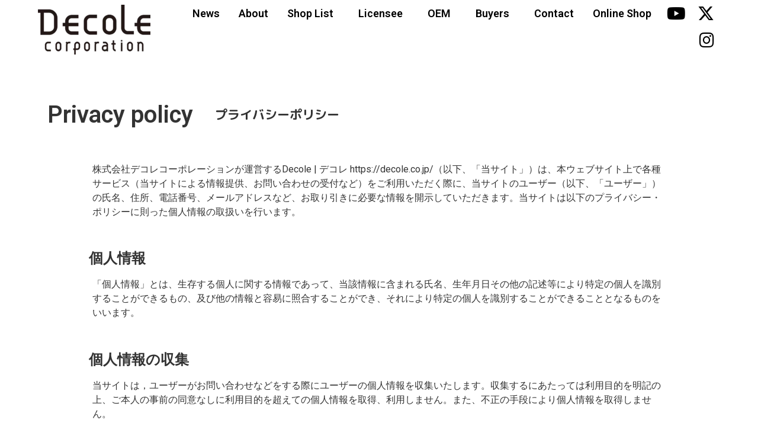

--- FILE ---
content_type: text/html; charset=UTF-8
request_url: https://decole.co.jp/privacy-policy/
body_size: 16610
content:
<!doctype html>
<html dir="ltr" lang="ja" prefix="og: https://ogp.me/ns#">
<head>
	<meta charset="UTF-8">
	<meta name="viewport" content="width=device-width, initial-scale=1">
	<link rel="profile" href="https://gmpg.org/xfn/11">
	<title>プライバシーポリシー - Decole | デコレ</title>
	<style>img:is([sizes="auto" i], [sizes^="auto," i]) { contain-intrinsic-size: 3000px 1500px }</style>
	
		<!-- All in One SEO 4.7.9 - aioseo.com -->
	<meta name="robots" content="max-image-preview:large" />
	<link rel="canonical" href="https://decole.co.jp/privacy-policy/" />
	<meta name="generator" content="All in One SEO (AIOSEO) 4.7.9" />
		<meta property="og:locale" content="ja_JP" />
		<meta property="og:site_name" content="Decole | デコレ | デコレ雑貨の紹介" />
		<meta property="og:type" content="article" />
		<meta property="og:title" content="プライバシーポリシー - Decole | デコレ" />
		<meta property="og:url" content="https://decole.co.jp/privacy-policy/" />
		<meta property="og:image" content="https://decole.co.jp/wp-content/uploads/2020/08/cropped-decole_icon_face.png" />
		<meta property="og:image:secure_url" content="https://decole.co.jp/wp-content/uploads/2020/08/cropped-decole_icon_face.png" />
		<meta property="og:image:width" content="512" />
		<meta property="og:image:height" content="512" />
		<meta property="article:published_time" content="2020-07-13T08:37:20+00:00" />
		<meta property="article:modified_time" content="2020-12-18T07:44:33+00:00" />
		<meta name="twitter:card" content="summary" />
		<meta name="twitter:site" content="@decolecorp_offl" />
		<meta name="twitter:title" content="プライバシーポリシー - Decole | デコレ" />
		<meta name="twitter:creator" content="@decolecorp_offl" />
		<meta name="twitter:image" content="https://decole.co.jp/wp-content/uploads/2020/08/cropped-decole_icon_face.png" />
		<script type="application/ld+json" class="aioseo-schema">
			{"@context":"https:\/\/schema.org","@graph":[{"@type":"BreadcrumbList","@id":"https:\/\/decole.co.jp\/privacy-policy\/#breadcrumblist","itemListElement":[{"@type":"ListItem","@id":"https:\/\/decole.co.jp\/#listItem","position":1,"name":"\u5bb6","item":"https:\/\/decole.co.jp\/","nextItem":{"@type":"ListItem","@id":"https:\/\/decole.co.jp\/privacy-policy\/#listItem","name":"\u30d7\u30e9\u30a4\u30d0\u30b7\u30fc\u30dd\u30ea\u30b7\u30fc"}},{"@type":"ListItem","@id":"https:\/\/decole.co.jp\/privacy-policy\/#listItem","position":2,"name":"\u30d7\u30e9\u30a4\u30d0\u30b7\u30fc\u30dd\u30ea\u30b7\u30fc","previousItem":{"@type":"ListItem","@id":"https:\/\/decole.co.jp\/#listItem","name":"\u5bb6"}}]},{"@type":"Organization","@id":"https:\/\/decole.co.jp\/#organization","name":"\u682a\u5f0f\u4f1a\u793e\u30c7\u30b3\u30ec\u30b3\u30fc\u30dd\u30ec\u30fc\u30b7\u30e7\u30f3","description":"\u30c7\u30b3\u30ec\u96d1\u8ca8\u306e\u7d39\u4ecb","url":"https:\/\/decole.co.jp\/","logo":{"@type":"ImageObject","url":"https:\/\/decole.co.jp\/wp-content\/uploads\/2020\/08\/cropped-decole_icon_face.png","@id":"https:\/\/decole.co.jp\/privacy-policy\/#organizationLogo","width":512,"height":512},"image":{"@id":"https:\/\/decole.co.jp\/privacy-policy\/#organizationLogo"},"sameAs":["https:\/\/twitter.com\/decolecorp_offl","https:\/\/www.instagram.com\/decole_official\/","https:\/\/www.youtube.com\/channel\/UC1n1l0HjIwjjHUK6Qennw0A"]},{"@type":"WebPage","@id":"https:\/\/decole.co.jp\/privacy-policy\/#webpage","url":"https:\/\/decole.co.jp\/privacy-policy\/","name":"\u30d7\u30e9\u30a4\u30d0\u30b7\u30fc\u30dd\u30ea\u30b7\u30fc - Decole | \u30c7\u30b3\u30ec","inLanguage":"ja","isPartOf":{"@id":"https:\/\/decole.co.jp\/#website"},"breadcrumb":{"@id":"https:\/\/decole.co.jp\/privacy-policy\/#breadcrumblist"},"datePublished":"2020-07-13T17:37:20+09:00","dateModified":"2020-12-18T16:44:33+09:00"},{"@type":"WebSite","@id":"https:\/\/decole.co.jp\/#website","url":"https:\/\/decole.co.jp\/","name":"Decole | \u30c7\u30b3\u30ec","description":"\u30c7\u30b3\u30ec\u96d1\u8ca8\u306e\u7d39\u4ecb","inLanguage":"ja","publisher":{"@id":"https:\/\/decole.co.jp\/#organization"}}]}
		</script>
		<!-- All in One SEO -->

<link rel="alternate" type="application/rss+xml" title="Decole | デコレ &raquo; フィード" href="https://decole.co.jp/feed/" />
<link rel="alternate" type="application/rss+xml" title="Decole | デコレ &raquo; コメントフィード" href="https://decole.co.jp/comments/feed/" />
<link rel="alternate" type="application/rss+xml" title="Decole | デコレ &raquo; プライバシーポリシー のコメントのフィード" href="https://decole.co.jp/privacy-policy/feed/" />
<script>
window._wpemojiSettings = {"baseUrl":"https:\/\/s.w.org\/images\/core\/emoji\/15.0.3\/72x72\/","ext":".png","svgUrl":"https:\/\/s.w.org\/images\/core\/emoji\/15.0.3\/svg\/","svgExt":".svg","source":{"concatemoji":"https:\/\/decole.co.jp\/wp-includes\/js\/wp-emoji-release.min.js?ver=6.7.4"}};
/*! This file is auto-generated */
!function(i,n){var o,s,e;function c(e){try{var t={supportTests:e,timestamp:(new Date).valueOf()};sessionStorage.setItem(o,JSON.stringify(t))}catch(e){}}function p(e,t,n){e.clearRect(0,0,e.canvas.width,e.canvas.height),e.fillText(t,0,0);var t=new Uint32Array(e.getImageData(0,0,e.canvas.width,e.canvas.height).data),r=(e.clearRect(0,0,e.canvas.width,e.canvas.height),e.fillText(n,0,0),new Uint32Array(e.getImageData(0,0,e.canvas.width,e.canvas.height).data));return t.every(function(e,t){return e===r[t]})}function u(e,t,n){switch(t){case"flag":return n(e,"\ud83c\udff3\ufe0f\u200d\u26a7\ufe0f","\ud83c\udff3\ufe0f\u200b\u26a7\ufe0f")?!1:!n(e,"\ud83c\uddfa\ud83c\uddf3","\ud83c\uddfa\u200b\ud83c\uddf3")&&!n(e,"\ud83c\udff4\udb40\udc67\udb40\udc62\udb40\udc65\udb40\udc6e\udb40\udc67\udb40\udc7f","\ud83c\udff4\u200b\udb40\udc67\u200b\udb40\udc62\u200b\udb40\udc65\u200b\udb40\udc6e\u200b\udb40\udc67\u200b\udb40\udc7f");case"emoji":return!n(e,"\ud83d\udc26\u200d\u2b1b","\ud83d\udc26\u200b\u2b1b")}return!1}function f(e,t,n){var r="undefined"!=typeof WorkerGlobalScope&&self instanceof WorkerGlobalScope?new OffscreenCanvas(300,150):i.createElement("canvas"),a=r.getContext("2d",{willReadFrequently:!0}),o=(a.textBaseline="top",a.font="600 32px Arial",{});return e.forEach(function(e){o[e]=t(a,e,n)}),o}function t(e){var t=i.createElement("script");t.src=e,t.defer=!0,i.head.appendChild(t)}"undefined"!=typeof Promise&&(o="wpEmojiSettingsSupports",s=["flag","emoji"],n.supports={everything:!0,everythingExceptFlag:!0},e=new Promise(function(e){i.addEventListener("DOMContentLoaded",e,{once:!0})}),new Promise(function(t){var n=function(){try{var e=JSON.parse(sessionStorage.getItem(o));if("object"==typeof e&&"number"==typeof e.timestamp&&(new Date).valueOf()<e.timestamp+604800&&"object"==typeof e.supportTests)return e.supportTests}catch(e){}return null}();if(!n){if("undefined"!=typeof Worker&&"undefined"!=typeof OffscreenCanvas&&"undefined"!=typeof URL&&URL.createObjectURL&&"undefined"!=typeof Blob)try{var e="postMessage("+f.toString()+"("+[JSON.stringify(s),u.toString(),p.toString()].join(",")+"));",r=new Blob([e],{type:"text/javascript"}),a=new Worker(URL.createObjectURL(r),{name:"wpTestEmojiSupports"});return void(a.onmessage=function(e){c(n=e.data),a.terminate(),t(n)})}catch(e){}c(n=f(s,u,p))}t(n)}).then(function(e){for(var t in e)n.supports[t]=e[t],n.supports.everything=n.supports.everything&&n.supports[t],"flag"!==t&&(n.supports.everythingExceptFlag=n.supports.everythingExceptFlag&&n.supports[t]);n.supports.everythingExceptFlag=n.supports.everythingExceptFlag&&!n.supports.flag,n.DOMReady=!1,n.readyCallback=function(){n.DOMReady=!0}}).then(function(){return e}).then(function(){var e;n.supports.everything||(n.readyCallback(),(e=n.source||{}).concatemoji?t(e.concatemoji):e.wpemoji&&e.twemoji&&(t(e.twemoji),t(e.wpemoji)))}))}((window,document),window._wpemojiSettings);
</script>
<link rel='stylesheet' id='sbi_styles-css' href='https://decole.co.jp/wp-content/plugins/instagram-feed/css/sbi-styles.min.css?ver=6.6.1' media='all' />
<style id='wp-emoji-styles-inline-css'>

	img.wp-smiley, img.emoji {
		display: inline !important;
		border: none !important;
		box-shadow: none !important;
		height: 1em !important;
		width: 1em !important;
		margin: 0 0.07em !important;
		vertical-align: -0.1em !important;
		background: none !important;
		padding: 0 !important;
	}
</style>
<link rel='stylesheet' id='my-custom-block-frontend-css-css' href='https://decole.co.jp/wp-content/plugins/wpdm-gutenberg-blocks/build/style.css?ver=6.7.4' media='all' />
<style id='global-styles-inline-css'>
:root{--wp--preset--aspect-ratio--square: 1;--wp--preset--aspect-ratio--4-3: 4/3;--wp--preset--aspect-ratio--3-4: 3/4;--wp--preset--aspect-ratio--3-2: 3/2;--wp--preset--aspect-ratio--2-3: 2/3;--wp--preset--aspect-ratio--16-9: 16/9;--wp--preset--aspect-ratio--9-16: 9/16;--wp--preset--color--black: #000000;--wp--preset--color--cyan-bluish-gray: #abb8c3;--wp--preset--color--white: #ffffff;--wp--preset--color--pale-pink: #f78da7;--wp--preset--color--vivid-red: #cf2e2e;--wp--preset--color--luminous-vivid-orange: #ff6900;--wp--preset--color--luminous-vivid-amber: #fcb900;--wp--preset--color--light-green-cyan: #7bdcb5;--wp--preset--color--vivid-green-cyan: #00d084;--wp--preset--color--pale-cyan-blue: #8ed1fc;--wp--preset--color--vivid-cyan-blue: #0693e3;--wp--preset--color--vivid-purple: #9b51e0;--wp--preset--gradient--vivid-cyan-blue-to-vivid-purple: linear-gradient(135deg,rgba(6,147,227,1) 0%,rgb(155,81,224) 100%);--wp--preset--gradient--light-green-cyan-to-vivid-green-cyan: linear-gradient(135deg,rgb(122,220,180) 0%,rgb(0,208,130) 100%);--wp--preset--gradient--luminous-vivid-amber-to-luminous-vivid-orange: linear-gradient(135deg,rgba(252,185,0,1) 0%,rgba(255,105,0,1) 100%);--wp--preset--gradient--luminous-vivid-orange-to-vivid-red: linear-gradient(135deg,rgba(255,105,0,1) 0%,rgb(207,46,46) 100%);--wp--preset--gradient--very-light-gray-to-cyan-bluish-gray: linear-gradient(135deg,rgb(238,238,238) 0%,rgb(169,184,195) 100%);--wp--preset--gradient--cool-to-warm-spectrum: linear-gradient(135deg,rgb(74,234,220) 0%,rgb(151,120,209) 20%,rgb(207,42,186) 40%,rgb(238,44,130) 60%,rgb(251,105,98) 80%,rgb(254,248,76) 100%);--wp--preset--gradient--blush-light-purple: linear-gradient(135deg,rgb(255,206,236) 0%,rgb(152,150,240) 100%);--wp--preset--gradient--blush-bordeaux: linear-gradient(135deg,rgb(254,205,165) 0%,rgb(254,45,45) 50%,rgb(107,0,62) 100%);--wp--preset--gradient--luminous-dusk: linear-gradient(135deg,rgb(255,203,112) 0%,rgb(199,81,192) 50%,rgb(65,88,208) 100%);--wp--preset--gradient--pale-ocean: linear-gradient(135deg,rgb(255,245,203) 0%,rgb(182,227,212) 50%,rgb(51,167,181) 100%);--wp--preset--gradient--electric-grass: linear-gradient(135deg,rgb(202,248,128) 0%,rgb(113,206,126) 100%);--wp--preset--gradient--midnight: linear-gradient(135deg,rgb(2,3,129) 0%,rgb(40,116,252) 100%);--wp--preset--font-size--small: 13px;--wp--preset--font-size--medium: 20px;--wp--preset--font-size--large: 36px;--wp--preset--font-size--x-large: 42px;--wp--preset--spacing--20: 0.44rem;--wp--preset--spacing--30: 0.67rem;--wp--preset--spacing--40: 1rem;--wp--preset--spacing--50: 1.5rem;--wp--preset--spacing--60: 2.25rem;--wp--preset--spacing--70: 3.38rem;--wp--preset--spacing--80: 5.06rem;--wp--preset--shadow--natural: 6px 6px 9px rgba(0, 0, 0, 0.2);--wp--preset--shadow--deep: 12px 12px 50px rgba(0, 0, 0, 0.4);--wp--preset--shadow--sharp: 6px 6px 0px rgba(0, 0, 0, 0.2);--wp--preset--shadow--outlined: 6px 6px 0px -3px rgba(255, 255, 255, 1), 6px 6px rgba(0, 0, 0, 1);--wp--preset--shadow--crisp: 6px 6px 0px rgba(0, 0, 0, 1);}:root { --wp--style--global--content-size: 800px;--wp--style--global--wide-size: 1200px; }:where(body) { margin: 0; }.wp-site-blocks > .alignleft { float: left; margin-right: 2em; }.wp-site-blocks > .alignright { float: right; margin-left: 2em; }.wp-site-blocks > .aligncenter { justify-content: center; margin-left: auto; margin-right: auto; }:where(.wp-site-blocks) > * { margin-block-start: 24px; margin-block-end: 0; }:where(.wp-site-blocks) > :first-child { margin-block-start: 0; }:where(.wp-site-blocks) > :last-child { margin-block-end: 0; }:root { --wp--style--block-gap: 24px; }:root :where(.is-layout-flow) > :first-child{margin-block-start: 0;}:root :where(.is-layout-flow) > :last-child{margin-block-end: 0;}:root :where(.is-layout-flow) > *{margin-block-start: 24px;margin-block-end: 0;}:root :where(.is-layout-constrained) > :first-child{margin-block-start: 0;}:root :where(.is-layout-constrained) > :last-child{margin-block-end: 0;}:root :where(.is-layout-constrained) > *{margin-block-start: 24px;margin-block-end: 0;}:root :where(.is-layout-flex){gap: 24px;}:root :where(.is-layout-grid){gap: 24px;}.is-layout-flow > .alignleft{float: left;margin-inline-start: 0;margin-inline-end: 2em;}.is-layout-flow > .alignright{float: right;margin-inline-start: 2em;margin-inline-end: 0;}.is-layout-flow > .aligncenter{margin-left: auto !important;margin-right: auto !important;}.is-layout-constrained > .alignleft{float: left;margin-inline-start: 0;margin-inline-end: 2em;}.is-layout-constrained > .alignright{float: right;margin-inline-start: 2em;margin-inline-end: 0;}.is-layout-constrained > .aligncenter{margin-left: auto !important;margin-right: auto !important;}.is-layout-constrained > :where(:not(.alignleft):not(.alignright):not(.alignfull)){max-width: var(--wp--style--global--content-size);margin-left: auto !important;margin-right: auto !important;}.is-layout-constrained > .alignwide{max-width: var(--wp--style--global--wide-size);}body .is-layout-flex{display: flex;}.is-layout-flex{flex-wrap: wrap;align-items: center;}.is-layout-flex > :is(*, div){margin: 0;}body .is-layout-grid{display: grid;}.is-layout-grid > :is(*, div){margin: 0;}body{padding-top: 0px;padding-right: 0px;padding-bottom: 0px;padding-left: 0px;}a:where(:not(.wp-element-button)){text-decoration: underline;}:root :where(.wp-element-button, .wp-block-button__link){background-color: #32373c;border-width: 0;color: #fff;font-family: inherit;font-size: inherit;line-height: inherit;padding: calc(0.667em + 2px) calc(1.333em + 2px);text-decoration: none;}.has-black-color{color: var(--wp--preset--color--black) !important;}.has-cyan-bluish-gray-color{color: var(--wp--preset--color--cyan-bluish-gray) !important;}.has-white-color{color: var(--wp--preset--color--white) !important;}.has-pale-pink-color{color: var(--wp--preset--color--pale-pink) !important;}.has-vivid-red-color{color: var(--wp--preset--color--vivid-red) !important;}.has-luminous-vivid-orange-color{color: var(--wp--preset--color--luminous-vivid-orange) !important;}.has-luminous-vivid-amber-color{color: var(--wp--preset--color--luminous-vivid-amber) !important;}.has-light-green-cyan-color{color: var(--wp--preset--color--light-green-cyan) !important;}.has-vivid-green-cyan-color{color: var(--wp--preset--color--vivid-green-cyan) !important;}.has-pale-cyan-blue-color{color: var(--wp--preset--color--pale-cyan-blue) !important;}.has-vivid-cyan-blue-color{color: var(--wp--preset--color--vivid-cyan-blue) !important;}.has-vivid-purple-color{color: var(--wp--preset--color--vivid-purple) !important;}.has-black-background-color{background-color: var(--wp--preset--color--black) !important;}.has-cyan-bluish-gray-background-color{background-color: var(--wp--preset--color--cyan-bluish-gray) !important;}.has-white-background-color{background-color: var(--wp--preset--color--white) !important;}.has-pale-pink-background-color{background-color: var(--wp--preset--color--pale-pink) !important;}.has-vivid-red-background-color{background-color: var(--wp--preset--color--vivid-red) !important;}.has-luminous-vivid-orange-background-color{background-color: var(--wp--preset--color--luminous-vivid-orange) !important;}.has-luminous-vivid-amber-background-color{background-color: var(--wp--preset--color--luminous-vivid-amber) !important;}.has-light-green-cyan-background-color{background-color: var(--wp--preset--color--light-green-cyan) !important;}.has-vivid-green-cyan-background-color{background-color: var(--wp--preset--color--vivid-green-cyan) !important;}.has-pale-cyan-blue-background-color{background-color: var(--wp--preset--color--pale-cyan-blue) !important;}.has-vivid-cyan-blue-background-color{background-color: var(--wp--preset--color--vivid-cyan-blue) !important;}.has-vivid-purple-background-color{background-color: var(--wp--preset--color--vivid-purple) !important;}.has-black-border-color{border-color: var(--wp--preset--color--black) !important;}.has-cyan-bluish-gray-border-color{border-color: var(--wp--preset--color--cyan-bluish-gray) !important;}.has-white-border-color{border-color: var(--wp--preset--color--white) !important;}.has-pale-pink-border-color{border-color: var(--wp--preset--color--pale-pink) !important;}.has-vivid-red-border-color{border-color: var(--wp--preset--color--vivid-red) !important;}.has-luminous-vivid-orange-border-color{border-color: var(--wp--preset--color--luminous-vivid-orange) !important;}.has-luminous-vivid-amber-border-color{border-color: var(--wp--preset--color--luminous-vivid-amber) !important;}.has-light-green-cyan-border-color{border-color: var(--wp--preset--color--light-green-cyan) !important;}.has-vivid-green-cyan-border-color{border-color: var(--wp--preset--color--vivid-green-cyan) !important;}.has-pale-cyan-blue-border-color{border-color: var(--wp--preset--color--pale-cyan-blue) !important;}.has-vivid-cyan-blue-border-color{border-color: var(--wp--preset--color--vivid-cyan-blue) !important;}.has-vivid-purple-border-color{border-color: var(--wp--preset--color--vivid-purple) !important;}.has-vivid-cyan-blue-to-vivid-purple-gradient-background{background: var(--wp--preset--gradient--vivid-cyan-blue-to-vivid-purple) !important;}.has-light-green-cyan-to-vivid-green-cyan-gradient-background{background: var(--wp--preset--gradient--light-green-cyan-to-vivid-green-cyan) !important;}.has-luminous-vivid-amber-to-luminous-vivid-orange-gradient-background{background: var(--wp--preset--gradient--luminous-vivid-amber-to-luminous-vivid-orange) !important;}.has-luminous-vivid-orange-to-vivid-red-gradient-background{background: var(--wp--preset--gradient--luminous-vivid-orange-to-vivid-red) !important;}.has-very-light-gray-to-cyan-bluish-gray-gradient-background{background: var(--wp--preset--gradient--very-light-gray-to-cyan-bluish-gray) !important;}.has-cool-to-warm-spectrum-gradient-background{background: var(--wp--preset--gradient--cool-to-warm-spectrum) !important;}.has-blush-light-purple-gradient-background{background: var(--wp--preset--gradient--blush-light-purple) !important;}.has-blush-bordeaux-gradient-background{background: var(--wp--preset--gradient--blush-bordeaux) !important;}.has-luminous-dusk-gradient-background{background: var(--wp--preset--gradient--luminous-dusk) !important;}.has-pale-ocean-gradient-background{background: var(--wp--preset--gradient--pale-ocean) !important;}.has-electric-grass-gradient-background{background: var(--wp--preset--gradient--electric-grass) !important;}.has-midnight-gradient-background{background: var(--wp--preset--gradient--midnight) !important;}.has-small-font-size{font-size: var(--wp--preset--font-size--small) !important;}.has-medium-font-size{font-size: var(--wp--preset--font-size--medium) !important;}.has-large-font-size{font-size: var(--wp--preset--font-size--large) !important;}.has-x-large-font-size{font-size: var(--wp--preset--font-size--x-large) !important;}
:root :where(.wp-block-pullquote){font-size: 1.5em;line-height: 1.6;}
</style>
<link rel='stylesheet' id='wpdm-fonticon-css' href='https://decole.co.jp/wp-content/plugins/download-manager/assets/wpdm-iconfont/css/wpdm-icons.css?ver=6.7.4' media='all' />
<link rel='stylesheet' id='wpdm-front-css' href='https://decole.co.jp/wp-content/plugins/download-manager/assets/css/front.min.css?ver=6.7.4' media='all' />
<link rel='stylesheet' id='wp-mcm-styles-css' href='https://decole.co.jp/wp-content/plugins/wp-media-category-management/css/wp-mcm-styles.css?ver=2.3.4.1' media='all' />
<link rel='stylesheet' id='parent-style-css' href='https://decole.co.jp/wp-content/themes/hello-elementor/style.css?ver=6.7.4' media='all' />
<link rel='stylesheet' id='hello-elementor-css' href='https://decole.co.jp/wp-content/themes/hello-elementor/style.min.css?ver=3.3.0' media='all' />
<link rel='stylesheet' id='hello-elementor-theme-style-css' href='https://decole.co.jp/wp-content/themes/hello-elementor/theme.min.css?ver=3.3.0' media='all' />
<link rel='stylesheet' id='hello-elementor-header-footer-css' href='https://decole.co.jp/wp-content/themes/hello-elementor/header-footer.min.css?ver=3.3.0' media='all' />
<link rel='stylesheet' id='elementor-frontend-css' href='https://decole.co.jp/wp-content/plugins/elementor/assets/css/frontend.min.css?ver=3.27.3' media='all' />
<link rel='stylesheet' id='widget-image-css' href='https://decole.co.jp/wp-content/plugins/elementor/assets/css/widget-image.min.css?ver=3.27.3' media='all' />
<link rel='stylesheet' id='widget-nav-menu-css' href='https://decole.co.jp/wp-content/plugins/elementor-pro/assets/css/widget-nav-menu.min.css?ver=3.27.3' media='all' />
<link rel='stylesheet' id='e-animation-fadeIn-css' href='https://decole.co.jp/wp-content/plugins/elementor/assets/lib/animations/styles/fadeIn.min.css?ver=3.27.3' media='all' />
<link rel='stylesheet' id='e-shapes-css' href='https://decole.co.jp/wp-content/plugins/elementor/assets/css/conditionals/shapes.min.css?ver=3.27.3' media='all' />
<link rel='stylesheet' id='widget-text-editor-css' href='https://decole.co.jp/wp-content/plugins/elementor/assets/css/widget-text-editor.min.css?ver=3.27.3' media='all' />
<link rel='stylesheet' id='widget-spacer-css' href='https://decole.co.jp/wp-content/plugins/elementor/assets/css/widget-spacer.min.css?ver=3.27.3' media='all' />
<link rel='stylesheet' id='elementor-icons-css' href='https://decole.co.jp/wp-content/plugins/elementor/assets/lib/eicons/css/elementor-icons.min.css?ver=5.35.0' media='all' />
<link rel='stylesheet' id='elementor-post-7-css' href='https://decole.co.jp/wp-content/uploads/elementor/css/post-7.css?ver=1739352016' media='all' />
<link rel='stylesheet' id='sbistyles-css' href='https://decole.co.jp/wp-content/plugins/instagram-feed/css/sbi-styles.min.css?ver=6.6.1' media='all' />
<link rel='stylesheet' id='font-awesome-5-all-css' href='https://decole.co.jp/wp-content/plugins/elementor/assets/lib/font-awesome/css/all.min.css?ver=3.27.3' media='all' />
<link rel='stylesheet' id='font-awesome-4-shim-css' href='https://decole.co.jp/wp-content/plugins/elementor/assets/lib/font-awesome/css/v4-shims.min.css?ver=3.27.3' media='all' />
<link rel='stylesheet' id='widget-heading-css' href='https://decole.co.jp/wp-content/plugins/elementor/assets/css/widget-heading.min.css?ver=3.27.3' media='all' />
<link rel='stylesheet' id='elementor-post-3-css' href='https://decole.co.jp/wp-content/uploads/elementor/css/post-3.css?ver=1739373433' media='all' />
<link rel='stylesheet' id='elementor-post-9-css' href='https://decole.co.jp/wp-content/uploads/elementor/css/post-9.css?ver=1739353177' media='all' />
<link rel='stylesheet' id='elementor-post-524-css' href='https://decole.co.jp/wp-content/uploads/elementor/css/post-524.css?ver=1739353344' media='all' />
<link rel='stylesheet' id='google-fonts-1-css' href='https://fonts.googleapis.com/css?family=Roboto%3A100%2C100italic%2C200%2C200italic%2C300%2C300italic%2C400%2C400italic%2C500%2C500italic%2C600%2C600italic%2C700%2C700italic%2C800%2C800italic%2C900%2C900italic%7CM+PLUS+Rounded+1c%3A100%2C100italic%2C200%2C200italic%2C300%2C300italic%2C400%2C400italic%2C500%2C500italic%2C600%2C600italic%2C700%2C700italic%2C800%2C800italic%2C900%2C900italic&#038;display=auto&#038;ver=6.7.4' media='all' />
<link rel='stylesheet' id='elementor-icons-shared-0-css' href='https://decole.co.jp/wp-content/plugins/elementor/assets/lib/font-awesome/css/fontawesome.min.css?ver=5.15.3' media='all' />
<link rel='stylesheet' id='elementor-icons-fa-solid-css' href='https://decole.co.jp/wp-content/plugins/elementor/assets/lib/font-awesome/css/solid.min.css?ver=5.15.3' media='all' />
<link rel="preconnect" href="https://fonts.gstatic.com/" crossorigin><!--n2css--><!--n2js--><script src="https://decole.co.jp/wp-includes/js/jquery/jquery.min.js?ver=3.7.1" id="jquery-core-js"></script>
<script src="https://decole.co.jp/wp-includes/js/jquery/jquery-migrate.min.js?ver=3.4.1" id="jquery-migrate-js"></script>
<script src="https://decole.co.jp/wp-content/plugins/download-manager/assets/js/wpdm.min.js?ver=6.7.4" id="wpdm-frontend-js-js"></script>
<script id="wpdm-frontjs-js-extra">
var wpdm_url = {"home":"https:\/\/decole.co.jp\/","site":"https:\/\/decole.co.jp\/","ajax":"https:\/\/decole.co.jp\/wp-admin\/admin-ajax.php"};
var wpdm_js = {"spinner":"<i class=\"wpdm-icon wpdm-sun wpdm-spin\"><\/i>","client_id":"f67c2649c6f389f8f67af45182edf274"};
var wpdm_strings = {"pass_var":"\u30d1\u30b9\u30ef\u30fc\u30c9\u78ba\u8a8d\u5b8c\u4e86 !","pass_var_q":"\u30c0\u30a6\u30f3\u30ed\u30fc\u30c9\u3092\u958b\u59cb\u3059\u308b\u306b\u306f\u3001\u6b21\u306e\u30dc\u30bf\u30f3\u3092\u30af\u30ea\u30c3\u30af\u3057\u3066\u304f\u3060\u3055\u3044\u3002","start_dl":"\u30c0\u30a6\u30f3\u30ed\u30fc\u30c9\u958b\u59cb"};
</script>
<script src="https://decole.co.jp/wp-content/plugins/download-manager/assets/js/front.min.js?ver=3.3.08" id="wpdm-frontjs-js"></script>
<script src="https://decole.co.jp/wp-content/plugins/elementor/assets/lib/font-awesome/js/v4-shims.min.js?ver=3.27.3" id="font-awesome-4-shim-js"></script>
<link rel="https://api.w.org/" href="https://decole.co.jp/wp-json/" /><link rel="alternate" title="JSON" type="application/json" href="https://decole.co.jp/wp-json/wp/v2/pages/3" /><link rel="EditURI" type="application/rsd+xml" title="RSD" href="https://decole.co.jp/xmlrpc.php?rsd" />
<meta name="generator" content="WordPress 6.7.4" />
<link rel='shortlink' href='https://decole.co.jp/?p=3' />
<link rel="alternate" title="oEmbed (JSON)" type="application/json+oembed" href="https://decole.co.jp/wp-json/oembed/1.0/embed?url=https%3A%2F%2Fdecole.co.jp%2Fprivacy-policy%2F" />
<link rel="alternate" title="oEmbed (XML)" type="text/xml+oembed" href="https://decole.co.jp/wp-json/oembed/1.0/embed?url=https%3A%2F%2Fdecole.co.jp%2Fprivacy-policy%2F&#038;format=xml" />
<meta name="generator" content="Elementor 3.27.3; features: additional_custom_breakpoints; settings: css_print_method-external, google_font-enabled, font_display-auto">
			<style>
				.e-con.e-parent:nth-of-type(n+4):not(.e-lazyloaded):not(.e-no-lazyload),
				.e-con.e-parent:nth-of-type(n+4):not(.e-lazyloaded):not(.e-no-lazyload) * {
					background-image: none !important;
				}
				@media screen and (max-height: 1024px) {
					.e-con.e-parent:nth-of-type(n+3):not(.e-lazyloaded):not(.e-no-lazyload),
					.e-con.e-parent:nth-of-type(n+3):not(.e-lazyloaded):not(.e-no-lazyload) * {
						background-image: none !important;
					}
				}
				@media screen and (max-height: 640px) {
					.e-con.e-parent:nth-of-type(n+2):not(.e-lazyloaded):not(.e-no-lazyload),
					.e-con.e-parent:nth-of-type(n+2):not(.e-lazyloaded):not(.e-no-lazyload) * {
						background-image: none !important;
					}
				}
			</style>
			<link rel="icon" href="https://decole.co.jp/wp-content/uploads/2020/08/decole_icon_face-150x150.png" sizes="32x32" />
<link rel="icon" href="https://decole.co.jp/wp-content/uploads/2020/08/decole_icon_face-300x300.png" sizes="192x192" />
<link rel="apple-touch-icon" href="https://decole.co.jp/wp-content/uploads/2020/08/decole_icon_face-300x300.png" />
<meta name="msapplication-TileImage" content="https://decole.co.jp/wp-content/uploads/2020/08/decole_icon_face-300x300.png" />
<meta name="generator" content="WordPress Download Manager 3.3.08" />
                <style>
        /* WPDM Link Template Styles */        </style>
                <style>

            :root {
                --color-primary: rgba(64,139,209,1);
                --color-primary-rgb: , , ;
                --color-primary-hover: rgba(64,139,209,0.8);
                --color-primary-active: #408bd1;
                --color-secondary: #6c757d;
                --color-secondary-rgb: 108, 117, 125;
                --color-secondary-hover: #6c757d;
                --color-secondary-active: #6c757d;
                --color-success: #18ce0f;
                --color-success-rgb: 24, 206, 15;
                --color-success-hover: #18ce0f;
                --color-success-active: #18ce0f;
                --color-info: #2CA8FF;
                --color-info-rgb: 44, 168, 255;
                --color-info-hover: #2CA8FF;
                --color-info-active: #2CA8FF;
                --color-warning: #FFB236;
                --color-warning-rgb: 255, 178, 54;
                --color-warning-hover: #FFB236;
                --color-warning-active: #FFB236;
                --color-danger: #ff5062;
                --color-danger-rgb: 255, 80, 98;
                --color-danger-hover: #ff5062;
                --color-danger-active: #ff5062;
                --color-green: #30b570;
                --color-blue: #0073ff;
                --color-purple: #8557D3;
                --color-red: #ff5062;
                --color-muted: rgba(69, 89, 122, 0.6);
                --wpdm-font: "Sen", -apple-system, BlinkMacSystemFont, "Segoe UI", Roboto, Helvetica, Arial, sans-serif, "Apple Color Emoji", "Segoe UI Emoji", "Segoe UI Symbol";
            }

            .wpdm-download-link.btn.btn-primary.btn-lg {
                border-radius: 4px;
            }


        </style>
        </head>
<body class="privacy-policy page-template-default page page-id-3 wp-custom-logo wp-embed-responsive theme-default elementor-default elementor-kit-7 elementor-page elementor-page-3">


<a class="skip-link screen-reader-text" href="#content">コンテンツにスキップ</a>

		<div data-elementor-type="header" data-elementor-id="9" class="elementor elementor-9 elementor-location-header" data-elementor-post-type="elementor_library">
					<section class="elementor-section elementor-top-section elementor-element elementor-element-96aa176 elementor-section-full_width elementor-section-height-min-height elementor-section-height-default elementor-section-items-middle elementor-invisible" data-id="96aa176" data-element_type="section" id="main-header" data-settings="{&quot;animation&quot;:&quot;fadeIn&quot;}">
							<div class="elementor-background-overlay"></div>
							<div class="elementor-container elementor-column-gap-no">
					<div class="elementor-column elementor-col-50 elementor-top-column elementor-element elementor-element-3f6bc3c" data-id="3f6bc3c" data-element_type="column">
			<div class="elementor-widget-wrap elementor-element-populated">
						<div class="elementor-element elementor-element-09340c6 elementor-widget elementor-widget-theme-site-logo elementor-widget-image" data-id="09340c6" data-element_type="widget" data-widget_type="theme-site-logo.default">
				<div class="elementor-widget-container">
											<a href="https://decole.co.jp">
			<img src="https://decole.co.jp/wp-content/uploads/elementor/thumbs/decole_corp_logo1-q10zmsamylz0t0jl9g26vuben47inms16lpk9u5oso.png" title="株式会社デコレコーポレーション" alt="株式会社デコレコーポレーション" loading="lazy" />				</a>
											</div>
				</div>
					</div>
		</div>
				<div class="elementor-column elementor-col-50 elementor-top-column elementor-element elementor-element-00859f5" data-id="00859f5" data-element_type="column">
			<div class="elementor-widget-wrap elementor-element-populated">
						<div class="elementor-element elementor-element-3949f20 elementor-nav-menu__align-end elementor-nav-menu__text-align-center elementor-nav-menu--stretch elementor-hidden-phone elementor-nav-menu--dropdown-tablet elementor-nav-menu--toggle elementor-nav-menu--burger elementor-widget elementor-widget-nav-menu" data-id="3949f20" data-element_type="widget" data-settings="{&quot;full_width&quot;:&quot;stretch&quot;,&quot;submenu_icon&quot;:{&quot;value&quot;:&quot;&lt;i class=\&quot;\&quot;&gt;&lt;\/i&gt;&quot;,&quot;library&quot;:&quot;&quot;},&quot;layout&quot;:&quot;horizontal&quot;,&quot;toggle&quot;:&quot;burger&quot;}" data-widget_type="nav-menu.default">
				<div class="elementor-widget-container">
								<nav aria-label="メニュー" class="elementor-nav-menu--main elementor-nav-menu__container elementor-nav-menu--layout-horizontal e--pointer-underline e--animation-grow">
				<ul id="menu-1-3949f20" class="elementor-nav-menu"><li class="menu-item menu-item-type-post_type menu-item-object-page menu-item-2116"><a href="https://decole.co.jp/news-all/" class="elementor-item">News</a></li>
<li class="menu-item menu-item-type-post_type menu-item-object-page menu-item-645"><a href="https://decole.co.jp/about/" class="elementor-item">About</a></li>
<li class="menu-item menu-item-type-post_type menu-item-object-page menu-item-has-children menu-item-5503"><a href="https://decole.co.jp/shops/" class="elementor-item">Shop List</a>
<ul class="sub-menu elementor-nav-menu--dropdown">
	<li class="menu-item menu-item-type-post_type menu-item-object-page menu-item-5504"><a href="https://decole.co.jp/shops/" class="elementor-sub-item">取り扱い店</a></li>
</ul>
</li>
<li class="menu-item menu-item-type-post_type menu-item-object-page menu-item-has-children menu-item-3072"><a href="https://decole.co.jp/licensee/" class="elementor-item">Licensee</a>
<ul class="sub-menu elementor-nav-menu--dropdown">
	<li class="menu-item menu-item-type-post_type menu-item-object-page menu-item-3073"><a href="https://decole.co.jp/licensee/" class="elementor-sub-item">ライセンシー</a></li>
</ul>
</li>
<li class="menu-item menu-item-type-post_type menu-item-object-page menu-item-has-children menu-item-3074"><a href="https://decole.co.jp/oem/" class="elementor-item">OEM</a>
<ul class="sub-menu elementor-nav-menu--dropdown">
	<li class="menu-item menu-item-type-post_type menu-item-object-page menu-item-3075"><a href="https://decole.co.jp/oem/" class="elementor-sub-item">OEMについて</a></li>
</ul>
</li>
<li class="menu-item menu-item-type-post_type menu-item-object-page menu-item-has-children menu-item-1549"><a href="https://decole.co.jp/buyers/" class="elementor-item">Buyers</a>
<ul class="sub-menu elementor-nav-menu--dropdown">
	<li class="menu-item menu-item-type-post_type menu-item-object-page menu-item-1755"><a href="https://decole.co.jp/buyers/" class="elementor-sub-item">お取引先様専用ページ</a></li>
</ul>
</li>
<li class="menu-item menu-item-type-post_type menu-item-object-page menu-item-649"><a href="https://decole.co.jp/contact/" class="elementor-item">Contact</a></li>
<li class="menu-item menu-item-type-custom menu-item-object-custom menu-item-3155"><a target="_blank" href="https://decole.official.ec/" class="elementor-item">Online Shop</a></li>
<li class="menu-item menu-item-type-custom menu-item-object-custom menu-item-1002"><a target="_blank" href="https://www.youtube.com/channel/UC1n1l0HjIwjjHUK6Qennw0A/" class="elementor-item"><div class="elementor-icon-wrapper"><i aria-hidden="true" class="fab fa-youtube"></i></div></a></li>
<li class="menu-item menu-item-type-custom menu-item-object-custom menu-item-3064"><a target="_blank" href="https://twitter.com/decolecorp_offl" class="elementor-item"><div class="elementor-icon-wrapper"><i aria-hidden="true" class="fab fa-x-twitter"></i></div></a></li>
<li class="menu-item menu-item-type-custom menu-item-object-custom menu-item-1003"><a target="_blank" href="https://www.instagram.com/decole_official/" class="elementor-item"><div class="elementor-icon-wrapper"><i aria-hidden="true" class="fab fa-instagram"></i></div></a></li>
</ul>			</nav>
					<div class="elementor-menu-toggle" role="button" tabindex="0" aria-label="Menu Toggle" aria-expanded="false">
			<i aria-hidden="true" role="presentation" class="elementor-menu-toggle__icon--open eicon-menu-bar"></i><i aria-hidden="true" role="presentation" class="elementor-menu-toggle__icon--close eicon-close"></i>		</div>
					<nav class="elementor-nav-menu--dropdown elementor-nav-menu__container" aria-hidden="true">
				<ul id="menu-2-3949f20" class="elementor-nav-menu"><li class="menu-item menu-item-type-post_type menu-item-object-page menu-item-2116"><a href="https://decole.co.jp/news-all/" class="elementor-item" tabindex="-1">News</a></li>
<li class="menu-item menu-item-type-post_type menu-item-object-page menu-item-645"><a href="https://decole.co.jp/about/" class="elementor-item" tabindex="-1">About</a></li>
<li class="menu-item menu-item-type-post_type menu-item-object-page menu-item-has-children menu-item-5503"><a href="https://decole.co.jp/shops/" class="elementor-item" tabindex="-1">Shop List</a>
<ul class="sub-menu elementor-nav-menu--dropdown">
	<li class="menu-item menu-item-type-post_type menu-item-object-page menu-item-5504"><a href="https://decole.co.jp/shops/" class="elementor-sub-item" tabindex="-1">取り扱い店</a></li>
</ul>
</li>
<li class="menu-item menu-item-type-post_type menu-item-object-page menu-item-has-children menu-item-3072"><a href="https://decole.co.jp/licensee/" class="elementor-item" tabindex="-1">Licensee</a>
<ul class="sub-menu elementor-nav-menu--dropdown">
	<li class="menu-item menu-item-type-post_type menu-item-object-page menu-item-3073"><a href="https://decole.co.jp/licensee/" class="elementor-sub-item" tabindex="-1">ライセンシー</a></li>
</ul>
</li>
<li class="menu-item menu-item-type-post_type menu-item-object-page menu-item-has-children menu-item-3074"><a href="https://decole.co.jp/oem/" class="elementor-item" tabindex="-1">OEM</a>
<ul class="sub-menu elementor-nav-menu--dropdown">
	<li class="menu-item menu-item-type-post_type menu-item-object-page menu-item-3075"><a href="https://decole.co.jp/oem/" class="elementor-sub-item" tabindex="-1">OEMについて</a></li>
</ul>
</li>
<li class="menu-item menu-item-type-post_type menu-item-object-page menu-item-has-children menu-item-1549"><a href="https://decole.co.jp/buyers/" class="elementor-item" tabindex="-1">Buyers</a>
<ul class="sub-menu elementor-nav-menu--dropdown">
	<li class="menu-item menu-item-type-post_type menu-item-object-page menu-item-1755"><a href="https://decole.co.jp/buyers/" class="elementor-sub-item" tabindex="-1">お取引先様専用ページ</a></li>
</ul>
</li>
<li class="menu-item menu-item-type-post_type menu-item-object-page menu-item-649"><a href="https://decole.co.jp/contact/" class="elementor-item" tabindex="-1">Contact</a></li>
<li class="menu-item menu-item-type-custom menu-item-object-custom menu-item-3155"><a target="_blank" href="https://decole.official.ec/" class="elementor-item" tabindex="-1">Online Shop</a></li>
<li class="menu-item menu-item-type-custom menu-item-object-custom menu-item-1002"><a target="_blank" href="https://www.youtube.com/channel/UC1n1l0HjIwjjHUK6Qennw0A/" class="elementor-item" tabindex="-1"><div class="elementor-icon-wrapper"><i aria-hidden="true" class="fab fa-youtube"></i></div></a></li>
<li class="menu-item menu-item-type-custom menu-item-object-custom menu-item-3064"><a target="_blank" href="https://twitter.com/decolecorp_offl" class="elementor-item" tabindex="-1"><div class="elementor-icon-wrapper"><i aria-hidden="true" class="fab fa-x-twitter"></i></div></a></li>
<li class="menu-item menu-item-type-custom menu-item-object-custom menu-item-1003"><a target="_blank" href="https://www.instagram.com/decole_official/" class="elementor-item" tabindex="-1"><div class="elementor-icon-wrapper"><i aria-hidden="true" class="fab fa-instagram"></i></div></a></li>
</ul>			</nav>
						</div>
				</div>
				<div class="elementor-element elementor-element-0b12297 elementor-nav-menu__align-end elementor-nav-menu__text-align-center elementor-fixed elementor-nav-menu--stretch elementor-hidden-desktop elementor-hidden-tablet elementor-nav-menu--dropdown-tablet elementor-nav-menu--toggle elementor-nav-menu--burger elementor-widget elementor-widget-nav-menu" data-id="0b12297" data-element_type="widget" id="hedder-nav-sp" data-settings="{&quot;_position&quot;:&quot;fixed&quot;,&quot;full_width&quot;:&quot;stretch&quot;,&quot;layout&quot;:&quot;horizontal&quot;,&quot;submenu_icon&quot;:{&quot;value&quot;:&quot;&lt;i class=\&quot;fas fa-caret-down\&quot;&gt;&lt;\/i&gt;&quot;,&quot;library&quot;:&quot;fa-solid&quot;},&quot;toggle&quot;:&quot;burger&quot;}" data-widget_type="nav-menu.default">
				<div class="elementor-widget-container">
								<nav aria-label="メニュー" class="elementor-nav-menu--main elementor-nav-menu__container elementor-nav-menu--layout-horizontal e--pointer-underline e--animation-grow">
				<ul id="menu-1-0b12297" class="elementor-nav-menu"><li class="menu-item menu-item-type-post_type menu-item-object-page menu-item-2116"><a href="https://decole.co.jp/news-all/" class="elementor-item">News</a></li>
<li class="menu-item menu-item-type-post_type menu-item-object-page menu-item-645"><a href="https://decole.co.jp/about/" class="elementor-item">About</a></li>
<li class="menu-item menu-item-type-post_type menu-item-object-page menu-item-has-children menu-item-5503"><a href="https://decole.co.jp/shops/" class="elementor-item">Shop List</a>
<ul class="sub-menu elementor-nav-menu--dropdown">
	<li class="menu-item menu-item-type-post_type menu-item-object-page menu-item-5504"><a href="https://decole.co.jp/shops/" class="elementor-sub-item">取り扱い店</a></li>
</ul>
</li>
<li class="menu-item menu-item-type-post_type menu-item-object-page menu-item-has-children menu-item-3072"><a href="https://decole.co.jp/licensee/" class="elementor-item">Licensee</a>
<ul class="sub-menu elementor-nav-menu--dropdown">
	<li class="menu-item menu-item-type-post_type menu-item-object-page menu-item-3073"><a href="https://decole.co.jp/licensee/" class="elementor-sub-item">ライセンシー</a></li>
</ul>
</li>
<li class="menu-item menu-item-type-post_type menu-item-object-page menu-item-has-children menu-item-3074"><a href="https://decole.co.jp/oem/" class="elementor-item">OEM</a>
<ul class="sub-menu elementor-nav-menu--dropdown">
	<li class="menu-item menu-item-type-post_type menu-item-object-page menu-item-3075"><a href="https://decole.co.jp/oem/" class="elementor-sub-item">OEMについて</a></li>
</ul>
</li>
<li class="menu-item menu-item-type-post_type menu-item-object-page menu-item-has-children menu-item-1549"><a href="https://decole.co.jp/buyers/" class="elementor-item">Buyers</a>
<ul class="sub-menu elementor-nav-menu--dropdown">
	<li class="menu-item menu-item-type-post_type menu-item-object-page menu-item-1755"><a href="https://decole.co.jp/buyers/" class="elementor-sub-item">お取引先様専用ページ</a></li>
</ul>
</li>
<li class="menu-item menu-item-type-post_type menu-item-object-page menu-item-649"><a href="https://decole.co.jp/contact/" class="elementor-item">Contact</a></li>
<li class="menu-item menu-item-type-custom menu-item-object-custom menu-item-3155"><a target="_blank" href="https://decole.official.ec/" class="elementor-item">Online Shop</a></li>
<li class="menu-item menu-item-type-custom menu-item-object-custom menu-item-1002"><a target="_blank" href="https://www.youtube.com/channel/UC1n1l0HjIwjjHUK6Qennw0A/" class="elementor-item"><div class="elementor-icon-wrapper"><i aria-hidden="true" class="fab fa-youtube"></i></div></a></li>
<li class="menu-item menu-item-type-custom menu-item-object-custom menu-item-3064"><a target="_blank" href="https://twitter.com/decolecorp_offl" class="elementor-item"><div class="elementor-icon-wrapper"><i aria-hidden="true" class="fab fa-x-twitter"></i></div></a></li>
<li class="menu-item menu-item-type-custom menu-item-object-custom menu-item-1003"><a target="_blank" href="https://www.instagram.com/decole_official/" class="elementor-item"><div class="elementor-icon-wrapper"><i aria-hidden="true" class="fab fa-instagram"></i></div></a></li>
</ul>			</nav>
					<div class="elementor-menu-toggle" role="button" tabindex="0" aria-label="Menu Toggle" aria-expanded="false">
			<i aria-hidden="true" role="presentation" class="elementor-menu-toggle__icon--open eicon-menu-bar"></i><i aria-hidden="true" role="presentation" class="elementor-menu-toggle__icon--close eicon-close"></i>		</div>
					<nav class="elementor-nav-menu--dropdown elementor-nav-menu__container" aria-hidden="true">
				<ul id="menu-2-0b12297" class="elementor-nav-menu"><li class="menu-item menu-item-type-post_type menu-item-object-page menu-item-2116"><a href="https://decole.co.jp/news-all/" class="elementor-item" tabindex="-1">News</a></li>
<li class="menu-item menu-item-type-post_type menu-item-object-page menu-item-645"><a href="https://decole.co.jp/about/" class="elementor-item" tabindex="-1">About</a></li>
<li class="menu-item menu-item-type-post_type menu-item-object-page menu-item-has-children menu-item-5503"><a href="https://decole.co.jp/shops/" class="elementor-item" tabindex="-1">Shop List</a>
<ul class="sub-menu elementor-nav-menu--dropdown">
	<li class="menu-item menu-item-type-post_type menu-item-object-page menu-item-5504"><a href="https://decole.co.jp/shops/" class="elementor-sub-item" tabindex="-1">取り扱い店</a></li>
</ul>
</li>
<li class="menu-item menu-item-type-post_type menu-item-object-page menu-item-has-children menu-item-3072"><a href="https://decole.co.jp/licensee/" class="elementor-item" tabindex="-1">Licensee</a>
<ul class="sub-menu elementor-nav-menu--dropdown">
	<li class="menu-item menu-item-type-post_type menu-item-object-page menu-item-3073"><a href="https://decole.co.jp/licensee/" class="elementor-sub-item" tabindex="-1">ライセンシー</a></li>
</ul>
</li>
<li class="menu-item menu-item-type-post_type menu-item-object-page menu-item-has-children menu-item-3074"><a href="https://decole.co.jp/oem/" class="elementor-item" tabindex="-1">OEM</a>
<ul class="sub-menu elementor-nav-menu--dropdown">
	<li class="menu-item menu-item-type-post_type menu-item-object-page menu-item-3075"><a href="https://decole.co.jp/oem/" class="elementor-sub-item" tabindex="-1">OEMについて</a></li>
</ul>
</li>
<li class="menu-item menu-item-type-post_type menu-item-object-page menu-item-has-children menu-item-1549"><a href="https://decole.co.jp/buyers/" class="elementor-item" tabindex="-1">Buyers</a>
<ul class="sub-menu elementor-nav-menu--dropdown">
	<li class="menu-item menu-item-type-post_type menu-item-object-page menu-item-1755"><a href="https://decole.co.jp/buyers/" class="elementor-sub-item" tabindex="-1">お取引先様専用ページ</a></li>
</ul>
</li>
<li class="menu-item menu-item-type-post_type menu-item-object-page menu-item-649"><a href="https://decole.co.jp/contact/" class="elementor-item" tabindex="-1">Contact</a></li>
<li class="menu-item menu-item-type-custom menu-item-object-custom menu-item-3155"><a target="_blank" href="https://decole.official.ec/" class="elementor-item" tabindex="-1">Online Shop</a></li>
<li class="menu-item menu-item-type-custom menu-item-object-custom menu-item-1002"><a target="_blank" href="https://www.youtube.com/channel/UC1n1l0HjIwjjHUK6Qennw0A/" class="elementor-item" tabindex="-1"><div class="elementor-icon-wrapper"><i aria-hidden="true" class="fab fa-youtube"></i></div></a></li>
<li class="menu-item menu-item-type-custom menu-item-object-custom menu-item-3064"><a target="_blank" href="https://twitter.com/decolecorp_offl" class="elementor-item" tabindex="-1"><div class="elementor-icon-wrapper"><i aria-hidden="true" class="fab fa-x-twitter"></i></div></a></li>
<li class="menu-item menu-item-type-custom menu-item-object-custom menu-item-1003"><a target="_blank" href="https://www.instagram.com/decole_official/" class="elementor-item" tabindex="-1"><div class="elementor-icon-wrapper"><i aria-hidden="true" class="fab fa-instagram"></i></div></a></li>
</ul>			</nav>
						</div>
				</div>
					</div>
		</div>
					</div>
		</section>
				</div>
		
<main class="site-main post-3 page type-page status-publish hentry" role="main">
		<div class="page-content">
				<div data-elementor-type="wp-page" data-elementor-id="3" class="elementor elementor-3" data-elementor-post-type="page">
						<section class="elementor-section elementor-top-section elementor-element elementor-element-95eec0a elementor-section-boxed elementor-section-height-default elementor-section-height-default" data-id="95eec0a" data-element_type="section">
						<div class="elementor-container elementor-column-gap-default">
					<div class="elementor-column elementor-col-100 elementor-top-column elementor-element elementor-element-2ff302f" data-id="2ff302f" data-element_type="column">
			<div class="elementor-widget-wrap elementor-element-populated">
						<div class="elementor-element elementor-element-c4b05cf elementor-widget elementor-widget-spacer" data-id="c4b05cf" data-element_type="widget" data-widget_type="spacer.default">
				<div class="elementor-widget-container">
							<div class="elementor-spacer">
			<div class="elementor-spacer-inner"></div>
		</div>
						</div>
				</div>
					</div>
		</div>
					</div>
		</section>
				<section class="elementor-section elementor-top-section elementor-element elementor-element-84498e8 elementor-section-boxed elementor-section-height-default elementor-section-height-default elementor-invisible" data-id="84498e8" data-element_type="section" data-settings="{&quot;animation&quot;:&quot;fadeIn&quot;}">
						<div class="elementor-container elementor-column-gap-default">
					<div class="elementor-column elementor-col-50 elementor-top-column elementor-element elementor-element-657dc4a" data-id="657dc4a" data-element_type="column">
			<div class="elementor-widget-wrap elementor-element-populated">
						<div class="elementor-element elementor-element-8f62cad elementor-widget elementor-widget-heading" data-id="8f62cad" data-element_type="widget" data-widget_type="heading.default">
				<div class="elementor-widget-container">
					<h1 class="elementor-heading-title elementor-size-default">Privacy policy</h1>				</div>
				</div>
					</div>
		</div>
				<div class="elementor-column elementor-col-50 elementor-top-column elementor-element elementor-element-9d90c8e" data-id="9d90c8e" data-element_type="column">
			<div class="elementor-widget-wrap elementor-element-populated">
						<div class="elementor-element elementor-element-7359cac elementor-widget elementor-widget-heading" data-id="7359cac" data-element_type="widget" data-widget_type="heading.default">
				<div class="elementor-widget-container">
					<span class="elementor-heading-title elementor-size-default">プライバシーポリシー</span>				</div>
				</div>
					</div>
		</div>
					</div>
		</section>
				<section class="elementor-section elementor-top-section elementor-element elementor-element-967c947 elementor-section-boxed elementor-section-height-default elementor-section-height-default elementor-invisible" data-id="967c947" data-element_type="section" data-settings="{&quot;animation&quot;:&quot;fadeIn&quot;}">
						<div class="elementor-container elementor-column-gap-default">
					<div class="elementor-column elementor-col-100 elementor-top-column elementor-element elementor-element-473ee60f" data-id="473ee60f" data-element_type="column">
			<div class="elementor-widget-wrap elementor-element-populated">
						<div class="elementor-element elementor-element-710ae09 elementor-widget elementor-widget-text-editor" data-id="710ae09" data-element_type="widget" data-widget_type="text-editor.default">
				<div class="elementor-widget-container">
									<p>株式会社デコレコーポレーションが運営するDecole | デコレ https://decole.co.jp/（以下、「当サイト」）は、本ウェブサイト上で各種サービス<span style="letter-spacing: 0px;">（当サイトによる情報提供、お問い合わせの受付など）</span><span style="letter-spacing: 0px;">をご利用いただく際に、当サイトのユーザー（以下、「ユーザー」）の氏名、住所、電話番号、メールアドレスなど、お取り引きに必要な情報を開示していただきます。当サイトは以下のプライバシー・ポリシーに則った個人情報の取扱いを行います。</span></p>								</div>
				</div>
				<div class="elementor-element elementor-element-20e0f4d elementor-widget elementor-widget-heading" data-id="20e0f4d" data-element_type="widget" data-widget_type="heading.default">
				<div class="elementor-widget-container">
					<h2 class="elementor-heading-title elementor-size-default">個人情報</h2>				</div>
				</div>
				<div class="elementor-element elementor-element-7a516cae elementor-widget elementor-widget-text-editor" data-id="7a516cae" data-element_type="widget" data-widget_type="text-editor.default">
				<div class="elementor-widget-container">
									<p>「個人情報」とは、生存する個人に関する情報であって、当該情報に含まれる氏名、生年月日その他の記述等により特定の個人を識別することができるもの、及び他の情報と容易に照合することができ、それにより特定の個人を識別することができることとなるものをいいます。</p>								</div>
				</div>
				<div class="elementor-element elementor-element-3ac90e52 elementor-widget elementor-widget-heading" data-id="3ac90e52" data-element_type="widget" data-widget_type="heading.default">
				<div class="elementor-widget-container">
					<h2 class="elementor-heading-title elementor-size-default">個人情報の収集</h2>				</div>
				</div>
				<div class="elementor-element elementor-element-15b87c5a elementor-widget elementor-widget-text-editor" data-id="15b87c5a" data-element_type="widget" data-widget_type="text-editor.default">
				<div class="elementor-widget-container">
									<p>当サイトは，ユーザーがお問い合わせなどをする際にユーザーの個人情報を収集いたします。収集するにあたっては利用目的を明記の上、ご本人の事前の同意なしに利用目的を超えての個人情報を取得、利用しません。また、不正の手段により個人情報を取得しません。</p>								</div>
				</div>
				<div class="elementor-element elementor-element-2725af35 elementor-widget elementor-widget-heading" data-id="2725af35" data-element_type="widget" data-widget_type="heading.default">
				<div class="elementor-widget-container">
					<h2 class="elementor-heading-title elementor-size-default">個人情報の利用</h2>				</div>
				</div>
				<div class="elementor-element elementor-element-7c44c801 elementor-widget elementor-widget-text-editor" data-id="7c44c801" data-element_type="widget" data-widget_type="text-editor.default">
				<div class="elementor-widget-container">
									<p>当サイトではユーザーからお預かりした個人情報の利用目的は以下の通りです。</p><p>a)お問い合わせの返信時<br />b)お取り引きに関わる連絡時</p><p>当サイトでは、下記の場合を除いてはユーザーの断りなく第三者に個人情報を開示・提供することはいたしません。</p><p>a)法令に基づく場合、及び国の機関若しくは地方公共団体又はその委託を受けた者が法令の定める事務を遂行することに対して協力する必要がある場合<br />b)人の生命、身体又は財産の保護のために必要がある場合であって、本人の同意を得ることが困難である場合</p>								</div>
				</div>
				<div class="elementor-element elementor-element-5395873e elementor-widget elementor-widget-heading" data-id="5395873e" data-element_type="widget" data-widget_type="heading.default">
				<div class="elementor-widget-container">
					<h2 class="elementor-heading-title elementor-size-default">cookie(クッキー)の使用について</h2>				</div>
				</div>
				<div class="elementor-element elementor-element-1f1143d7 elementor-widget elementor-widget-text-editor" data-id="1f1143d7" data-element_type="widget" data-widget_type="text-editor.default">
				<div class="elementor-widget-container">
									<p>当社は、お客様によりよいサービスを提供するため、cookie （クッキー）を使用することがありますが、これにより個人を特定できる情報の収集を行えるものではなく、お客様のプライバシーを侵害することはございません。<br /><span style="font-size: 16px;">※cookie （クッキー）とは、サーバーコンピュータからお客様のブラウザに送信され、お客様が使用しているコンピュータのハードディスクに蓄積される情報です。</span></p>								</div>
				</div>
				<div class="elementor-element elementor-element-100e1c55 elementor-widget elementor-widget-heading" data-id="100e1c55" data-element_type="widget" data-widget_type="heading.default">
				<div class="elementor-widget-container">
					<h2 class="elementor-heading-title elementor-size-default">SSLの使用について</h2>				</div>
				</div>
				<div class="elementor-element elementor-element-481fef82 elementor-widget elementor-widget-text-editor" data-id="481fef82" data-element_type="widget" data-widget_type="text-editor.default">
				<div class="elementor-widget-container">
									<p>サイト回覧時、個人情報の入力時には、セキュリティ確保のため、これらの情報が傍受、妨害または改ざんされることを防ぐ目的でSSL（Secure Sockets Layer）技術を使用しております。<br /><span style="font-size: 16px;">※SSLは情報を暗号化することで、盗聴防止やデータの改ざん防止送受信する機能のことです。SSLを利用する事でより安全に情報を送信する事が可能となります。</span></p>								</div>
				</div>
				<div class="elementor-element elementor-element-99a4f33 elementor-widget elementor-widget-heading" data-id="99a4f33" data-element_type="widget" data-widget_type="heading.default">
				<div class="elementor-widget-container">
					<h2 class="elementor-heading-title elementor-size-default">お問い合わせ先</h2>				</div>
				</div>
				<div class="elementor-element elementor-element-76e80e82 elementor-widget elementor-widget-text-editor" data-id="76e80e82" data-element_type="widget" data-widget_type="text-editor.default">
				<div class="elementor-widget-container">
									<p>個人情報のお取り扱いに関するご質問は、下記までお願い致します<span style="font-size: 16px;">。</span></p>								</div>
				</div>
				<div class="elementor-element elementor-element-4ca04321 elementor-widget elementor-widget-text-editor" data-id="4ca04321" data-element_type="widget" data-widget_type="text-editor.default">
				<div class="elementor-widget-container">
									<p><span style="font-size: 16px;">〒462-0811 愛知県名古屋市北区山田北町2-11<br />株式会社デコレコーポレーション<br /><a href="https://decole.co.jp/contact/">decole@decole.co.jp</a></span></p>								</div>
				</div>
					</div>
		</div>
					</div>
		</section>
				</div>
				<div class="post-tags">
					</div>
			</div>

	</main>

			<div data-elementor-type="footer" data-elementor-id="524" class="elementor elementor-524 elementor-location-footer" data-elementor-post-type="elementor_library">
					<section class="elementor-section elementor-top-section elementor-element elementor-element-a8f8e2c elementor-section-full_width elementor-section-height-min-height elementor-section-items-bottom elementor-section-height-default" data-id="a8f8e2c" data-element_type="section" data-settings="{&quot;background_background&quot;:&quot;classic&quot;,&quot;shape_divider_top&quot;:&quot;mountains&quot;}">
							<div class="elementor-background-overlay"></div>
						<div class="elementor-shape elementor-shape-top" data-negative="false">
			<svg xmlns="http://www.w3.org/2000/svg" viewBox="0 0 1000 100" preserveAspectRatio="none">
	<path class="elementor-shape-fill" opacity="0.33" d="M473,67.3c-203.9,88.3-263.1-34-320.3,0C66,119.1,0,59.7,0,59.7V0h1000v59.7 c0,0-62.1,26.1-94.9,29.3c-32.8,3.3-62.8-12.3-75.8-22.1C806,49.6,745.3,8.7,694.9,4.7S492.4,59,473,67.3z"/>
	<path class="elementor-shape-fill" opacity="0.66" d="M734,67.3c-45.5,0-77.2-23.2-129.1-39.1c-28.6-8.7-150.3-10.1-254,39.1 s-91.7-34.4-149.2,0C115.7,118.3,0,39.8,0,39.8V0h1000v36.5c0,0-28.2-18.5-92.1-18.5C810.2,18.1,775.7,67.3,734,67.3z"/>
	<path class="elementor-shape-fill" d="M766.1,28.9c-200-57.5-266,65.5-395.1,19.5C242,1.8,242,5.4,184.8,20.6C128,35.8,132.3,44.9,89.9,52.5C28.6,63.7,0,0,0,0 h1000c0,0-9.9,40.9-83.6,48.1S829.6,47,766.1,28.9z"/>
</svg>		</div>
					<div class="elementor-container elementor-column-gap-no">
					<div class="elementor-column elementor-col-50 elementor-top-column elementor-element elementor-element-11c1d3b" data-id="11c1d3b" data-element_type="column">
			<div class="elementor-widget-wrap elementor-element-populated">
						<div class="elementor-element elementor-element-4f2465e elementor-widget elementor-widget-theme-site-logo elementor-widget-image" data-id="4f2465e" data-element_type="widget" data-widget_type="theme-site-logo.default">
				<div class="elementor-widget-container">
											<a href="https://decole.co.jp">
			<img src="https://decole.co.jp/wp-content/uploads/elementor/thumbs/decole_corp_logo1-q10zmsamh2gocg7t8b6pg942dpwjpaa7va2mmgks9q.png" title="株式会社デコレコーポレーション" alt="株式会社デコレコーポレーション" loading="lazy" />				</a>
											</div>
				</div>
					</div>
		</div>
				<div class="elementor-column elementor-col-50 elementor-top-column elementor-element elementor-element-90a9d99" data-id="90a9d99" data-element_type="column">
			<div class="elementor-widget-wrap elementor-element-populated">
						<div class="elementor-element elementor-element-9514849 elementor-nav-menu__align-end elementor-nav-menu--dropdown-none footer-arrow main-footer elementor-widget elementor-widget-nav-menu" data-id="9514849" data-element_type="widget" data-settings="{&quot;submenu_icon&quot;:{&quot;value&quot;:&quot;&lt;i class=\&quot;\&quot;&gt;&lt;\/i&gt;&quot;,&quot;library&quot;:&quot;&quot;},&quot;layout&quot;:&quot;horizontal&quot;}" data-widget_type="nav-menu.default">
				<div class="elementor-widget-container">
								<nav aria-label="メニュー" class="elementor-nav-menu--main elementor-nav-menu__container elementor-nav-menu--layout-horizontal e--pointer-none">
				<ul id="menu-1-9514849" class="elementor-nav-menu"><li class="menu-item menu-item-type-post_type menu-item-object-page menu-item-2117"><a href="https://decole.co.jp/news-all/" class="elementor-item">News<span class="footer-menu-jp"><br>新着情報</span></a></li>
<li class="menu-item menu-item-type-post_type menu-item-object-page menu-item-655"><a href="https://decole.co.jp/about/" class="elementor-item">About<span class="footer-menu-jp"><br>会社概要</span></a></li>
<li class="menu-item menu-item-type-post_type menu-item-object-page menu-item-5505"><a href="https://decole.co.jp/shops/" class="elementor-item">Shop List<span class="footer-menu-jp"><br>取り扱い店</span></a></li>
<li class="menu-item menu-item-type-post_type menu-item-object-page menu-item-662"><a href="https://decole.co.jp/recruit/" class="elementor-item">Recruit<span class="footer-menu-jp"><br>求人情報</span></a></li>
<li class="menu-item menu-item-type-post_type menu-item-object-page menu-item-848"><a href="https://decole.co.jp/licensee/" class="elementor-item">Licensee<span class="footer-menu-jp"><br>ライセンシー</span></a></li>
<li class="menu-item menu-item-type-post_type menu-item-object-page menu-item-715"><a href="https://decole.co.jp/oem/" class="elementor-item">OEM<span class="footer-menu-jp"><br>OEMについて</span></a></li>
<li class="menu-item menu-item-type-post_type menu-item-object-page menu-item-687"><a href="https://decole.co.jp/buyers/" class="elementor-item">Buyers<span class="footer-menu-jp"><br>お取引先様ページ</span></a></li>
<li class="menu-item menu-item-type-post_type menu-item-object-page menu-item-656"><a href="https://decole.co.jp/contact/" class="elementor-item">Contact<span class="footer-menu-jp"><br>お問い合わせ</span></a></li>
<li class="menu-item menu-item-type-custom menu-item-object-custom menu-item-3156"><a target="_blank" href="https://decole.official.ec/" class="elementor-item">Online Shop<span class="footer-menu-jp"><br>オンラインショップ</span></a></li>
<li class="menu-item menu-item-type-custom menu-item-object-custom menu-item-1015"><a target="_blank" href="https://www.youtube.com/channel/UC1n1l0HjIwjjHUK6Qennw0A/" class="elementor-item"><div class="elementor-icon-wrapper"><i aria-hidden="true" class="fab fa-youtube"></i></div></a></li>
<li class="menu-item menu-item-type-custom menu-item-object-custom menu-item-3078"><a target="_blank" href="https://twitter.com/decolecorp_offl" class="elementor-item"><div class="elementor-icon-wrapper"><i aria-hidden="true" class="fab fa-x-twitter"></i></div></a></li>
<li class="menu-item menu-item-type-custom menu-item-object-custom menu-item-1016"><a target="_blank" href="https://www.instagram.com/decole_official/" class="elementor-item"><div class="elementor-icon-wrapper"><i aria-hidden="true" class="fab fa-instagram"></i></div></a></li>
</ul>			</nav>
						<nav class="elementor-nav-menu--dropdown elementor-nav-menu__container" aria-hidden="true">
				<ul id="menu-2-9514849" class="elementor-nav-menu"><li class="menu-item menu-item-type-post_type menu-item-object-page menu-item-2117"><a href="https://decole.co.jp/news-all/" class="elementor-item" tabindex="-1">News<span class="footer-menu-jp"><br>新着情報</span></a></li>
<li class="menu-item menu-item-type-post_type menu-item-object-page menu-item-655"><a href="https://decole.co.jp/about/" class="elementor-item" tabindex="-1">About<span class="footer-menu-jp"><br>会社概要</span></a></li>
<li class="menu-item menu-item-type-post_type menu-item-object-page menu-item-5505"><a href="https://decole.co.jp/shops/" class="elementor-item" tabindex="-1">Shop List<span class="footer-menu-jp"><br>取り扱い店</span></a></li>
<li class="menu-item menu-item-type-post_type menu-item-object-page menu-item-662"><a href="https://decole.co.jp/recruit/" class="elementor-item" tabindex="-1">Recruit<span class="footer-menu-jp"><br>求人情報</span></a></li>
<li class="menu-item menu-item-type-post_type menu-item-object-page menu-item-848"><a href="https://decole.co.jp/licensee/" class="elementor-item" tabindex="-1">Licensee<span class="footer-menu-jp"><br>ライセンシー</span></a></li>
<li class="menu-item menu-item-type-post_type menu-item-object-page menu-item-715"><a href="https://decole.co.jp/oem/" class="elementor-item" tabindex="-1">OEM<span class="footer-menu-jp"><br>OEMについて</span></a></li>
<li class="menu-item menu-item-type-post_type menu-item-object-page menu-item-687"><a href="https://decole.co.jp/buyers/" class="elementor-item" tabindex="-1">Buyers<span class="footer-menu-jp"><br>お取引先様ページ</span></a></li>
<li class="menu-item menu-item-type-post_type menu-item-object-page menu-item-656"><a href="https://decole.co.jp/contact/" class="elementor-item" tabindex="-1">Contact<span class="footer-menu-jp"><br>お問い合わせ</span></a></li>
<li class="menu-item menu-item-type-custom menu-item-object-custom menu-item-3156"><a target="_blank" href="https://decole.official.ec/" class="elementor-item" tabindex="-1">Online Shop<span class="footer-menu-jp"><br>オンラインショップ</span></a></li>
<li class="menu-item menu-item-type-custom menu-item-object-custom menu-item-1015"><a target="_blank" href="https://www.youtube.com/channel/UC1n1l0HjIwjjHUK6Qennw0A/" class="elementor-item" tabindex="-1"><div class="elementor-icon-wrapper"><i aria-hidden="true" class="fab fa-youtube"></i></div></a></li>
<li class="menu-item menu-item-type-custom menu-item-object-custom menu-item-3078"><a target="_blank" href="https://twitter.com/decolecorp_offl" class="elementor-item" tabindex="-1"><div class="elementor-icon-wrapper"><i aria-hidden="true" class="fab fa-x-twitter"></i></div></a></li>
<li class="menu-item menu-item-type-custom menu-item-object-custom menu-item-1016"><a target="_blank" href="https://www.instagram.com/decole_official/" class="elementor-item" tabindex="-1"><div class="elementor-icon-wrapper"><i aria-hidden="true" class="fab fa-instagram"></i></div></a></li>
</ul>			</nav>
						</div>
				</div>
					</div>
		</div>
					</div>
		</section>
				<section class="elementor-section elementor-top-section elementor-element elementor-element-0120afe elementor-section-full_width elementor-section-height-default elementor-section-height-default" data-id="0120afe" data-element_type="section" data-settings="{&quot;background_background&quot;:&quot;classic&quot;}">
						<div class="elementor-container elementor-column-gap-no">
					<div class="elementor-column elementor-col-100 elementor-top-column elementor-element elementor-element-0c20cfb" data-id="0c20cfb" data-element_type="column">
			<div class="elementor-widget-wrap elementor-element-populated">
						<div class="elementor-element elementor-element-629752d elementor-widget elementor-widget-text-editor" data-id="629752d" data-element_type="widget" data-widget_type="text-editor.default">
				<div class="elementor-widget-container">
									<div id="beta3">DECOLE CORPORATION Co.,Ltd. All rights reserved.</div>								</div>
				</div>
				<div class="elementor-element elementor-element-0667b28 elementor-widget elementor-widget-spacer" data-id="0667b28" data-element_type="widget" data-widget_type="spacer.default">
				<div class="elementor-widget-container">
							<div class="elementor-spacer">
			<div class="elementor-spacer-inner"></div>
		</div>
						</div>
				</div>
					</div>
		</div>
					</div>
		</section>
				</div>
		
            <script>
                jQuery(function($){

                    
                });
            </script>
            <div id="fb-root"></div>
            <!-- Instagram Feed JS -->
<script type="text/javascript">
var sbiajaxurl = "https://decole.co.jp/wp-admin/admin-ajax.php";
</script>
			<script>
				const lazyloadRunObserver = () => {
					const lazyloadBackgrounds = document.querySelectorAll( `.e-con.e-parent:not(.e-lazyloaded)` );
					const lazyloadBackgroundObserver = new IntersectionObserver( ( entries ) => {
						entries.forEach( ( entry ) => {
							if ( entry.isIntersecting ) {
								let lazyloadBackground = entry.target;
								if( lazyloadBackground ) {
									lazyloadBackground.classList.add( 'e-lazyloaded' );
								}
								lazyloadBackgroundObserver.unobserve( entry.target );
							}
						});
					}, { rootMargin: '200px 0px 200px 0px' } );
					lazyloadBackgrounds.forEach( ( lazyloadBackground ) => {
						lazyloadBackgroundObserver.observe( lazyloadBackground );
					} );
				};
				const events = [
					'DOMContentLoaded',
					'elementor/lazyload/observe',
				];
				events.forEach( ( event ) => {
					document.addEventListener( event, lazyloadRunObserver );
				} );
			</script>
			<script src="https://decole.co.jp/wp-includes/js/dist/hooks.min.js?ver=4d63a3d491d11ffd8ac6" id="wp-hooks-js"></script>
<script src="https://decole.co.jp/wp-includes/js/dist/i18n.min.js?ver=5e580eb46a90c2b997e6" id="wp-i18n-js"></script>
<script id="wp-i18n-js-after">
wp.i18n.setLocaleData( { 'text direction\u0004ltr': [ 'ltr' ] } );
</script>
<script src="https://decole.co.jp/wp-includes/js/jquery/jquery.form.min.js?ver=4.3.0" id="jquery-form-js"></script>
<script src="https://decole.co.jp/wp-content/plugins/elementor-pro/assets/lib/smartmenus/jquery.smartmenus.min.js?ver=1.2.1" id="smartmenus-js"></script>
<script src="https://decole.co.jp/wp-content/plugins/elementor-pro/assets/js/webpack-pro.runtime.min.js?ver=3.27.3" id="elementor-pro-webpack-runtime-js"></script>
<script src="https://decole.co.jp/wp-content/plugins/elementor/assets/js/webpack.runtime.min.js?ver=3.27.3" id="elementor-webpack-runtime-js"></script>
<script src="https://decole.co.jp/wp-content/plugins/elementor/assets/js/frontend-modules.min.js?ver=3.27.3" id="elementor-frontend-modules-js"></script>
<script id="elementor-pro-frontend-js-before">
var ElementorProFrontendConfig = {"ajaxurl":"https:\/\/decole.co.jp\/wp-admin\/admin-ajax.php","nonce":"41800768e0","urls":{"assets":"https:\/\/decole.co.jp\/wp-content\/plugins\/elementor-pro\/assets\/","rest":"https:\/\/decole.co.jp\/wp-json\/"},"settings":{"lazy_load_background_images":true},"popup":{"hasPopUps":false},"shareButtonsNetworks":{"facebook":{"title":"Facebook","has_counter":true},"twitter":{"title":"Twitter"},"linkedin":{"title":"LinkedIn","has_counter":true},"pinterest":{"title":"Pinterest","has_counter":true},"reddit":{"title":"Reddit","has_counter":true},"vk":{"title":"VK","has_counter":true},"odnoklassniki":{"title":"OK","has_counter":true},"tumblr":{"title":"Tumblr"},"digg":{"title":"Digg"},"skype":{"title":"Skype"},"stumbleupon":{"title":"StumbleUpon","has_counter":true},"mix":{"title":"Mix"},"telegram":{"title":"Telegram"},"pocket":{"title":"Pocket","has_counter":true},"xing":{"title":"XING","has_counter":true},"whatsapp":{"title":"WhatsApp"},"email":{"title":"Email"},"print":{"title":"Print"},"x-twitter":{"title":"X"},"threads":{"title":"Threads"}},"facebook_sdk":{"lang":"ja","app_id":""},"lottie":{"defaultAnimationUrl":"https:\/\/decole.co.jp\/wp-content\/plugins\/elementor-pro\/modules\/lottie\/assets\/animations\/default.json"}};
</script>
<script src="https://decole.co.jp/wp-content/plugins/elementor-pro/assets/js/frontend.min.js?ver=3.27.3" id="elementor-pro-frontend-js"></script>
<script src="https://decole.co.jp/wp-includes/js/jquery/ui/core.min.js?ver=1.13.3" id="jquery-ui-core-js"></script>
<script id="elementor-frontend-js-before">
var elementorFrontendConfig = {"environmentMode":{"edit":false,"wpPreview":false,"isScriptDebug":false},"i18n":{"shareOnFacebook":"Facebook \u3067\u5171\u6709","shareOnTwitter":"Twitter \u3067\u5171\u6709","pinIt":"\u30d4\u30f3\u3059\u308b","download":"\u30c0\u30a6\u30f3\u30ed\u30fc\u30c9","downloadImage":"\u753b\u50cf\u3092\u30c0\u30a6\u30f3\u30ed\u30fc\u30c9","fullscreen":"\u30d5\u30eb\u30b9\u30af\u30ea\u30fc\u30f3","zoom":"\u30ba\u30fc\u30e0","share":"\u30b7\u30a7\u30a2","playVideo":"\u52d5\u753b\u518d\u751f","previous":"\u524d","next":"\u6b21","close":"\u9589\u3058\u308b","a11yCarouselPrevSlideMessage":"Previous slide","a11yCarouselNextSlideMessage":"Next slide","a11yCarouselFirstSlideMessage":"This is the first slide","a11yCarouselLastSlideMessage":"This is the last slide","a11yCarouselPaginationBulletMessage":"Go to slide"},"is_rtl":false,"breakpoints":{"xs":0,"sm":480,"md":768,"lg":1025,"xl":1440,"xxl":1600},"responsive":{"breakpoints":{"mobile":{"label":"\u30e2\u30d0\u30a4\u30eb\u7e26\u5411\u304d","value":767,"default_value":767,"direction":"max","is_enabled":true},"mobile_extra":{"label":"\u30e2\u30d0\u30a4\u30eb\u6a2a\u5411\u304d","value":880,"default_value":880,"direction":"max","is_enabled":false},"tablet":{"label":"Tablet Portrait","value":1024,"default_value":1024,"direction":"max","is_enabled":true},"tablet_extra":{"label":"Tablet Landscape","value":1200,"default_value":1200,"direction":"max","is_enabled":false},"laptop":{"label":"\u30ce\u30fc\u30c8\u30d1\u30bd\u30b3\u30f3","value":1366,"default_value":1366,"direction":"max","is_enabled":false},"widescreen":{"label":"\u30ef\u30a4\u30c9\u30b9\u30af\u30ea\u30fc\u30f3","value":2400,"default_value":2400,"direction":"min","is_enabled":false}},"hasCustomBreakpoints":false},"version":"3.27.3","is_static":false,"experimentalFeatures":{"additional_custom_breakpoints":true,"e_swiper_latest":true,"e_onboarding":true,"theme_builder_v2":true,"home_screen":true,"landing-pages":true,"editor_v2":true,"link-in-bio":true,"floating-buttons":true},"urls":{"assets":"https:\/\/decole.co.jp\/wp-content\/plugins\/elementor\/assets\/","ajaxurl":"https:\/\/decole.co.jp\/wp-admin\/admin-ajax.php","uploadUrl":"https:\/\/decole.co.jp\/wp-content\/uploads"},"nonces":{"floatingButtonsClickTracking":"5d1d1394f0"},"swiperClass":"swiper","settings":{"page":[],"editorPreferences":[]},"kit":{"active_breakpoints":["viewport_mobile","viewport_tablet"],"global_image_lightbox":"yes","lightbox_enable_counter":"yes","lightbox_enable_fullscreen":"yes","lightbox_enable_zoom":"yes","lightbox_enable_share":"yes","lightbox_title_src":"title","lightbox_description_src":"description"},"post":{"id":3,"title":"%E3%83%97%E3%83%A9%E3%82%A4%E3%83%90%E3%82%B7%E3%83%BC%E3%83%9D%E3%83%AA%E3%82%B7%E3%83%BC%20-%20Decole%20%7C%20%E3%83%87%E3%82%B3%E3%83%AC","excerpt":"","featuredImage":false}};
</script>
<script src="https://decole.co.jp/wp-content/plugins/elementor/assets/js/frontend.min.js?ver=3.27.3" id="elementor-frontend-js"></script>
<script src="https://decole.co.jp/wp-content/plugins/elementor-pro/assets/js/elements-handlers.min.js?ver=3.27.3" id="pro-elements-handlers-js"></script>

</body>
</html>


--- FILE ---
content_type: text/css
request_url: https://decole.co.jp/wp-content/uploads/elementor/css/post-3.css?ver=1739373433
body_size: 812
content:
.elementor-3 .elementor-element.elementor-element-c4b05cf{--spacer-size:50px;}.elementor-widget-heading .elementor-heading-title{font-family:var( --e-global-typography-primary-font-family ), Sans-serif;font-weight:var( --e-global-typography-primary-font-weight );color:var( --e-global-color-primary );}.elementor-bc-flex-widget .elementor-3 .elementor-element.elementor-element-9d90c8e.elementor-column .elementor-widget-wrap{align-items:center;}.elementor-3 .elementor-element.elementor-element-9d90c8e.elementor-column.elementor-element[data-element_type="column"] > .elementor-widget-wrap.elementor-element-populated{align-content:center;align-items:center;}.elementor-3 .elementor-element.elementor-element-7359cac > .elementor-widget-container{padding:02px 0px 0px 0px;}.elementor-3 .elementor-element.elementor-element-7359cac .elementor-heading-title{font-family:"M PLUS Rounded 1c", Sans-serif;font-size:21px;}.elementor-3 .elementor-element.elementor-element-967c947 > .elementor-container{max-width:1000px;}.elementor-3 .elementor-element.elementor-element-967c947{margin-top:40px;margin-bottom:40px;}.elementor-widget-text-editor{color:var( --e-global-color-text );font-family:var( --e-global-typography-text-font-family ), Sans-serif;}.elementor-widget-text-editor.elementor-drop-cap-view-stacked .elementor-drop-cap{background-color:var( --e-global-color-primary );}.elementor-widget-text-editor.elementor-drop-cap-view-framed .elementor-drop-cap, .elementor-widget-text-editor.elementor-drop-cap-view-default .elementor-drop-cap{color:var( --e-global-color-primary );border-color:var( --e-global-color-primary );}.elementor-3 .elementor-element.elementor-element-710ae09 > .elementor-widget-container{padding:0px 6px 0px 6px;}.elementor-3 .elementor-element.elementor-element-710ae09{color:#333333;font-size:16px;}.elementor-3 .elementor-element.elementor-element-20e0f4d > .elementor-widget-container{margin:20px 0px 0px 0px;}.elementor-3 .elementor-element.elementor-element-20e0f4d .elementor-heading-title{font-size:24px;color:#333333;}.elementor-3 .elementor-element.elementor-element-7a516cae > .elementor-widget-container{padding:0px 6px 0px 6px;}.elementor-3 .elementor-element.elementor-element-7a516cae{color:#333333;font-size:16px;}.elementor-3 .elementor-element.elementor-element-3ac90e52 > .elementor-widget-container{margin:20px 0px 0px 0px;}.elementor-3 .elementor-element.elementor-element-3ac90e52 .elementor-heading-title{font-size:24px;color:#333333;}.elementor-3 .elementor-element.elementor-element-15b87c5a > .elementor-widget-container{padding:0px 6px 0px 6px;}.elementor-3 .elementor-element.elementor-element-15b87c5a{color:#333333;font-size:16px;}.elementor-3 .elementor-element.elementor-element-2725af35 > .elementor-widget-container{margin:20px 0px 0px 0px;}.elementor-3 .elementor-element.elementor-element-2725af35 .elementor-heading-title{font-size:24px;color:#333333;}.elementor-3 .elementor-element.elementor-element-7c44c801 > .elementor-widget-container{padding:0px 6px 0px 6px;}.elementor-3 .elementor-element.elementor-element-7c44c801{color:#333333;font-size:16px;}.elementor-3 .elementor-element.elementor-element-5395873e > .elementor-widget-container{margin:20px 0px 0px 0px;}.elementor-3 .elementor-element.elementor-element-5395873e .elementor-heading-title{font-size:24px;color:#333333;}.elementor-3 .elementor-element.elementor-element-1f1143d7 > .elementor-widget-container{padding:0px 6px 0px 6px;}.elementor-3 .elementor-element.elementor-element-1f1143d7{color:#333333;font-size:16px;}.elementor-3 .elementor-element.elementor-element-100e1c55 > .elementor-widget-container{margin:20px 0px 0px 0px;}.elementor-3 .elementor-element.elementor-element-100e1c55 .elementor-heading-title{font-size:24px;color:#333333;}.elementor-3 .elementor-element.elementor-element-481fef82 > .elementor-widget-container{padding:0px 6px 0px 6px;}.elementor-3 .elementor-element.elementor-element-481fef82{color:#333333;font-size:16px;}.elementor-3 .elementor-element.elementor-element-99a4f33 > .elementor-widget-container{margin:20px 0px 0px 0px;}.elementor-3 .elementor-element.elementor-element-99a4f33 .elementor-heading-title{font-size:24px;color:#333333;}.elementor-3 .elementor-element.elementor-element-76e80e82 > .elementor-widget-container{padding:0px 6px 0px 6px;}.elementor-3 .elementor-element.elementor-element-76e80e82{color:#333333;font-size:16px;}.elementor-3 .elementor-element.elementor-element-4ca04321 > .elementor-widget-container{padding:0px 6px 0px 6px;}.elementor-3 .elementor-element.elementor-element-4ca04321{color:#333333;font-size:16px;}:root{--page-title-display:none;}@media(max-width:1024px){.elementor-3 .elementor-element.elementor-element-c4b05cf{--spacer-size:20px;}.elementor-3 .elementor-element.elementor-element-8f62cad{text-align:right;}.elementor-3 .elementor-element.elementor-element-967c947{padding:0% 5% 0% 5%;}}@media(max-width:767px){.elementor-3 .elementor-element.elementor-element-c4b05cf{--spacer-size:0px;}.elementor-3 .elementor-element.elementor-element-8f62cad{text-align:center;}.elementor-3 .elementor-element.elementor-element-7359cac{text-align:center;}.elementor-3 .elementor-element.elementor-element-967c947{padding:0% 5% 0% 5%;}}@media(min-width:768px){.elementor-3 .elementor-element.elementor-element-657dc4a{width:24.825%;}.elementor-3 .elementor-element.elementor-element-9d90c8e{width:75.175%;}}@media(max-width:1024px) and (min-width:768px){.elementor-3 .elementor-element.elementor-element-657dc4a{width:50%;}.elementor-3 .elementor-element.elementor-element-9d90c8e{width:50%;}}

--- FILE ---
content_type: text/css
request_url: https://decole.co.jp/wp-content/uploads/elementor/css/post-524.css?ver=1739353344
body_size: 1889
content:
.elementor-524 .elementor-element.elementor-element-a8f8e2c:not(.elementor-motion-effects-element-type-background), .elementor-524 .elementor-element.elementor-element-a8f8e2c > .elementor-motion-effects-container > .elementor-motion-effects-layer{background-color:#6EC1E4;}.elementor-524 .elementor-element.elementor-element-a8f8e2c > .elementor-container{min-height:150px;}.elementor-524 .elementor-element.elementor-element-a8f8e2c > .elementor-background-overlay{opacity:0.5;transition:background 0.3s, border-radius 0.3s, opacity 0.3s;}.elementor-524 .elementor-element.elementor-element-a8f8e2c:hover > .elementor-background-overlay{opacity:0.5;}.elementor-524 .elementor-element.elementor-element-a8f8e2c{transition:background 0.3s, border 0.3s, border-radius 0.3s, box-shadow 0.3s;margin-top:60px;margin-bottom:0px;padding:0% 5% 0% 5%;}.elementor-524 .elementor-element.elementor-element-a8f8e2c > .elementor-shape-top svg{width:calc(100% + 1.3px);height:53px;}.elementor-bc-flex-widget .elementor-524 .elementor-element.elementor-element-11c1d3b.elementor-column .elementor-widget-wrap{align-items:center;}.elementor-524 .elementor-element.elementor-element-11c1d3b.elementor-column.elementor-element[data-element_type="column"] > .elementor-widget-wrap.elementor-element-populated{align-content:center;align-items:center;}.elementor-widget-theme-site-logo .widget-image-caption{color:var( --e-global-color-text );font-family:var( --e-global-typography-text-font-family ), Sans-serif;}.elementor-524 .elementor-element.elementor-element-4f2465e{text-align:left;}.elementor-524 .elementor-element.elementor-element-4f2465e:hover img{opacity:0.8;}.elementor-524 .elementor-element.elementor-element-4f2465e img{transition-duration:0.3s;}.elementor-bc-flex-widget .elementor-524 .elementor-element.elementor-element-90a9d99.elementor-column .elementor-widget-wrap{align-items:center;}.elementor-524 .elementor-element.elementor-element-90a9d99.elementor-column.elementor-element[data-element_type="column"] > .elementor-widget-wrap.elementor-element-populated{align-content:center;align-items:center;}.elementor-widget-nav-menu .elementor-nav-menu .elementor-item{font-family:var( --e-global-typography-primary-font-family ), Sans-serif;font-weight:var( --e-global-typography-primary-font-weight );}.elementor-widget-nav-menu .elementor-nav-menu--main .elementor-item{color:var( --e-global-color-text );fill:var( --e-global-color-text );}.elementor-widget-nav-menu .elementor-nav-menu--main .elementor-item:hover,
					.elementor-widget-nav-menu .elementor-nav-menu--main .elementor-item.elementor-item-active,
					.elementor-widget-nav-menu .elementor-nav-menu--main .elementor-item.highlighted,
					.elementor-widget-nav-menu .elementor-nav-menu--main .elementor-item:focus{color:var( --e-global-color-accent );fill:var( --e-global-color-accent );}.elementor-widget-nav-menu .elementor-nav-menu--main:not(.e--pointer-framed) .elementor-item:before,
					.elementor-widget-nav-menu .elementor-nav-menu--main:not(.e--pointer-framed) .elementor-item:after{background-color:var( --e-global-color-accent );}.elementor-widget-nav-menu .e--pointer-framed .elementor-item:before,
					.elementor-widget-nav-menu .e--pointer-framed .elementor-item:after{border-color:var( --e-global-color-accent );}.elementor-widget-nav-menu{--e-nav-menu-divider-color:var( --e-global-color-text );}.elementor-widget-nav-menu .elementor-nav-menu--dropdown .elementor-item, .elementor-widget-nav-menu .elementor-nav-menu--dropdown  .elementor-sub-item{font-family:var( --e-global-typography-accent-font-family ), Sans-serif;font-weight:var( --e-global-typography-accent-font-weight );}.elementor-524 .elementor-element.elementor-element-9514849 .elementor-nav-menu .elementor-item{font-size:17px;line-height:1em;}.elementor-524 .elementor-element.elementor-element-9514849 .elementor-nav-menu--main .elementor-item:hover,
					.elementor-524 .elementor-element.elementor-element-9514849 .elementor-nav-menu--main .elementor-item.elementor-item-active,
					.elementor-524 .elementor-element.elementor-element-9514849 .elementor-nav-menu--main .elementor-item.highlighted,
					.elementor-524 .elementor-element.elementor-element-9514849 .elementor-nav-menu--main .elementor-item:focus{color:#FFFFFF;fill:#FFFFFF;}.elementor-524 .elementor-element.elementor-element-9514849 .elementor-nav-menu--main .elementor-item{padding-left:16px;padding-right:16px;}.elementor-524 .elementor-element.elementor-element-9514849 .elementor-nav-menu--dropdown{background-color:#DEF1F9;border-radius:5px 5px 5px 5px;}.elementor-524 .elementor-element.elementor-element-9514849 .elementor-nav-menu--dropdown a:hover,
					.elementor-524 .elementor-element.elementor-element-9514849 .elementor-nav-menu--dropdown a.elementor-item-active,
					.elementor-524 .elementor-element.elementor-element-9514849 .elementor-nav-menu--dropdown a.highlighted{background-color:#9ED6ED;}.elementor-524 .elementor-element.elementor-element-9514849 .elementor-nav-menu--dropdown li:first-child a{border-top-left-radius:5px;border-top-right-radius:5px;}.elementor-524 .elementor-element.elementor-element-9514849 .elementor-nav-menu--dropdown li:last-child a{border-bottom-right-radius:5px;border-bottom-left-radius:5px;}.elementor-524 .elementor-element.elementor-element-9514849 .elementor-nav-menu--dropdown li:not(:last-child){border-style:solid;border-color:#FFFFFF;border-bottom-width:1px;}.elementor-524 .elementor-element.elementor-element-9514849 .elementor-nav-menu--main > .elementor-nav-menu > li > .elementor-nav-menu--dropdown, .elementor-524 .elementor-element.elementor-element-9514849 .elementor-nav-menu__container.elementor-nav-menu--dropdown{margin-top:-245px !important;}.elementor-524 .elementor-element.elementor-element-0120afe:not(.elementor-motion-effects-element-type-background), .elementor-524 .elementor-element.elementor-element-0120afe > .elementor-motion-effects-container > .elementor-motion-effects-layer{background-color:#6EC1E4;}.elementor-524 .elementor-element.elementor-element-0120afe{transition:background 0.3s, border 0.3s, border-radius 0.3s, box-shadow 0.3s;padding:0% 5.6% 0% 5.6%;}.elementor-524 .elementor-element.elementor-element-0120afe > .elementor-background-overlay{transition:background 0.3s, border-radius 0.3s, opacity 0.3s;}.elementor-widget-text-editor{color:var( --e-global-color-text );font-family:var( --e-global-typography-text-font-family ), Sans-serif;}.elementor-widget-text-editor.elementor-drop-cap-view-stacked .elementor-drop-cap{background-color:var( --e-global-color-primary );}.elementor-widget-text-editor.elementor-drop-cap-view-framed .elementor-drop-cap, .elementor-widget-text-editor.elementor-drop-cap-view-default .elementor-drop-cap{color:var( --e-global-color-primary );border-color:var( --e-global-color-primary );}.elementor-524 .elementor-element.elementor-element-629752d > .elementor-widget-container{margin:0px 0px 0px 0px;}.elementor-524 .elementor-element.elementor-element-629752d{text-align:right;color:#333333;font-size:13px;}.elementor-524 .elementor-element.elementor-element-0667b28{--spacer-size:20px;}.elementor-theme-builder-content-area{height:400px;}.elementor-location-header:before, .elementor-location-footer:before{content:"";display:table;clear:both;}@media(min-width:768px){.elementor-524 .elementor-element.elementor-element-11c1d3b{width:15.89%;}.elementor-524 .elementor-element.elementor-element-90a9d99{width:84.107%;}}@media(max-width:1024px){.elementor-524 .elementor-element.elementor-element-a8f8e2c > .elementor-container{min-height:160px;}.elementor-524 .elementor-element.elementor-element-9514849 .elementor-nav-menu .elementor-item{font-size:16px;}}@media(max-width:767px){.elementor-524 .elementor-element.elementor-element-a8f8e2c > .elementor-container{min-height:260px;}.elementor-524 .elementor-element.elementor-element-4f2465e{text-align:center;}.elementor-524 .elementor-element.elementor-element-9514849 > .elementor-widget-container{padding:10px 0px 0px 0px;}.elementor-524 .elementor-element.elementor-element-9514849 .elementor-nav-menu .elementor-item{font-size:20px;line-height:1.2em;}.elementor-524 .elementor-element.elementor-element-9514849 .elementor-nav-menu--main .elementor-item{padding-left:10px;padding-right:10px;padding-top:8px;padding-bottom:8px;}.elementor-524 .elementor-element.elementor-element-629752d{text-align:center;}.elementor-524 .elementor-element.elementor-element-0667b28{--spacer-size:30px;}}/* Start custom CSS for nav-menu, class: .elementor-element-9514849 */.main-footer i.fab.fa-youtube,.main-footer i.fab.fa-instagram,.main-footer i.fab.fa-x-twitter {
    font-size: 25px;
}
.menu-item-1015 a,.menu-item-1016 a,.menu-item-3078 a{
    padding: 10px 7px !important;
}

@media (max-width: 480px){
ul#menu-1-9514849 {
    justify-content: center;
}
}/* End custom CSS */
/* Start custom CSS */@media (max-width: 768px){
    .elementor-nav-menu a {
    display: flex;
}
span.footer-menu-jp {
    display: none;
}
}
h3.elementor-post__title a {
    word-break: break-all;
}
.footer-arrow .sub-arrow {
    transform: rotateX(180deg);
}
.elementor-nav-menu--main .elementor-nav-menu span.scroll-down, .elementor-nav-menu--main .elementor-nav-menu span.scroll-up{
    display: none !important;
}
#menu-1-9514849 a {
    display: block;
}
.footer-menu-jp{
    font-size: 11px;
    color: #55555;
    font-weight: normal;
}
.text-jaggy{
    transform: rotate(0.03deg);
}
@media (max-width: 680px){
.elementor-nav-menu__align-right .elementor-nav-menu, .elementor-nav-menu__align-right .elementor-nav-menu--layout-vertical>ul>li>a {
    /* -webkit-box-pack: end; */
    justify-content: center;
}
}/* End custom CSS */